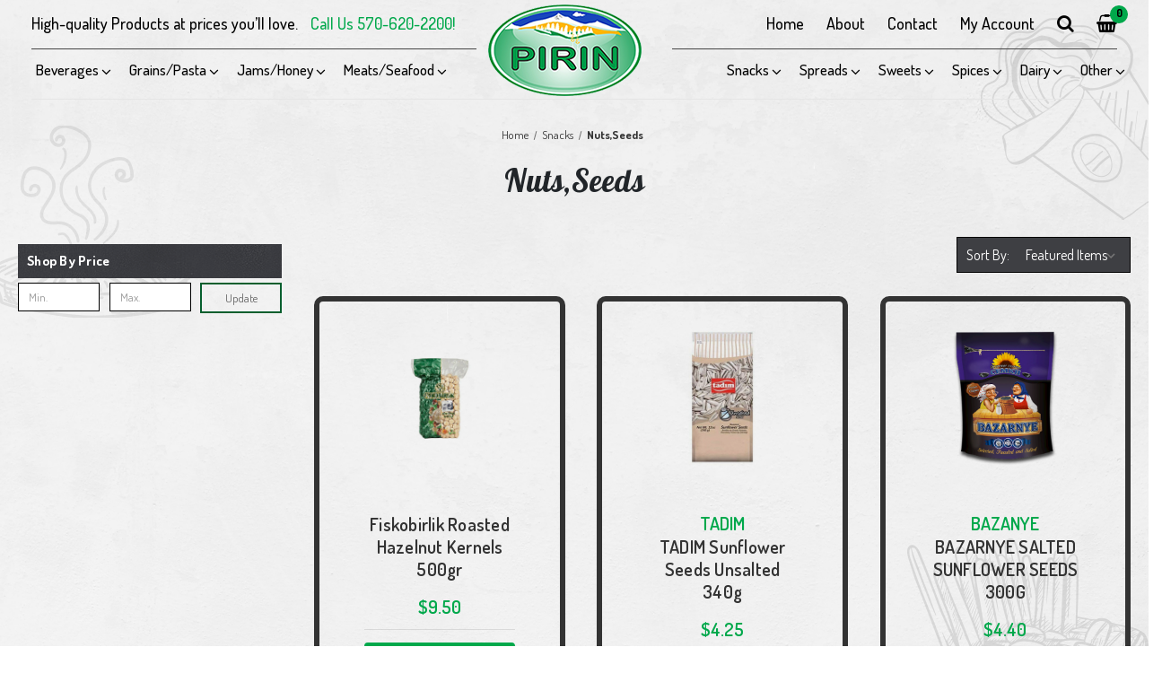

--- FILE ---
content_type: text/html; charset=UTF-8
request_url: https://pirinfoods.com/snacks/nuts-seeds/
body_size: 18473
content:



<!DOCTYPE html>
<html class="no-js" lang="en">
    <head>
        <title>Snacks - Nuts,Seeds - Page 1 - Pirinfoods</title>
        <link rel="dns-prefetch preconnect" href="https://cdn11.bigcommerce.com/s-a9hez161km" crossorigin><link rel="dns-prefetch preconnect" href="https://fonts.googleapis.com/" crossorigin><link rel="dns-prefetch preconnect" href="https://fonts.gstatic.com/" crossorigin>
        <meta name="keywords" content="High-quality Products at prices you’ll love."><link rel='canonical' href='https://pirinfoods.com/snacks/nuts-seeds/' /><meta name='platform' content='bigcommerce.stencil' />
        
                <link rel="next" href="https://pirinfoods.com/snacks/nuts-seeds/?page&#x3D;2">


        <link href="https://cdn11.bigcommerce.com/s-a9hez161km/product_images/logo-small.png?t&#x3D;1602626754" rel="shortcut icon">
        <meta name="viewport" content="width=device-width, initial-scale=1">

        <script>
            document.documentElement.className = document.documentElement.className.replace('no-js', 'js');
        </script>

        <script>
    function browserSupportsAllFeatures() {
        return window.Promise
            && window.fetch
            && window.URL
            && window.URLSearchParams
            && window.WeakMap
            // object-fit support
            && ('objectFit' in document.documentElement.style);
    }

    function loadScript(src) {
        var js = document.createElement('script');
        js.src = src;
        js.onerror = function () {
            console.error('Failed to load polyfill script ' + src);
        };
        document.head.appendChild(js);
    }

    if (!browserSupportsAllFeatures()) {
        loadScript('https://cdn11.bigcommerce.com/s-a9hez161km/stencil/b8c22d10-16f0-013d-a23e-6ad117d61492/e/5150e050-dbf5-0138-40d7-0242ac110011/dist/theme-bundle.polyfills.js');
    }
</script>
        <script>window.consentManagerTranslations = `{"locale":"en","locales":{"consent_manager.data_collection_warning":"en","consent_manager.accept_all_cookies":"en","consent_manager.gdpr_settings":"en","consent_manager.data_collection_preferences":"en","consent_manager.manage_data_collection_preferences":"en","consent_manager.use_data_by_cookies":"en","consent_manager.data_categories_table":"en","consent_manager.allow":"en","consent_manager.accept":"en","consent_manager.deny":"en","consent_manager.dismiss":"en","consent_manager.reject_all":"en","consent_manager.category":"en","consent_manager.purpose":"en","consent_manager.functional_category":"en","consent_manager.functional_purpose":"en","consent_manager.analytics_category":"en","consent_manager.analytics_purpose":"en","consent_manager.targeting_category":"en","consent_manager.advertising_category":"en","consent_manager.advertising_purpose":"en","consent_manager.essential_category":"en","consent_manager.esential_purpose":"en","consent_manager.yes":"en","consent_manager.no":"en","consent_manager.not_available":"en","consent_manager.cancel":"en","consent_manager.save":"en","consent_manager.back_to_preferences":"en","consent_manager.close_without_changes":"en","consent_manager.unsaved_changes":"en","consent_manager.by_using":"en","consent_manager.agree_on_data_collection":"en","consent_manager.change_preferences":"en","consent_manager.cancel_dialog_title":"en","consent_manager.privacy_policy":"en","consent_manager.allow_category_tracking":"en","consent_manager.disallow_category_tracking":"en"},"translations":{"consent_manager.data_collection_warning":"We use cookies (and other similar technologies) to collect data to improve your shopping experience.","consent_manager.accept_all_cookies":"Accept All Cookies","consent_manager.gdpr_settings":"Settings","consent_manager.data_collection_preferences":"Website Data Collection Preferences","consent_manager.manage_data_collection_preferences":"Manage Website Data Collection Preferences","consent_manager.use_data_by_cookies":" uses data collected by cookies and JavaScript libraries to improve your shopping experience.","consent_manager.data_categories_table":"The table below outlines how we use this data by category. To opt out of a category of data collection, select 'No' and save your preferences.","consent_manager.allow":"Allow","consent_manager.accept":"Accept","consent_manager.deny":"Deny","consent_manager.dismiss":"Dismiss","consent_manager.reject_all":"Reject all","consent_manager.category":"Category","consent_manager.purpose":"Purpose","consent_manager.functional_category":"Functional","consent_manager.functional_purpose":"Enables enhanced functionality, such as videos and live chat. If you do not allow these, then some or all of these functions may not work properly.","consent_manager.analytics_category":"Analytics","consent_manager.analytics_purpose":"Provide statistical information on site usage, e.g., web analytics so we can improve this website over time.","consent_manager.targeting_category":"Targeting","consent_manager.advertising_category":"Advertising","consent_manager.advertising_purpose":"Used to create profiles or personalize content to enhance your shopping experience.","consent_manager.essential_category":"Essential","consent_manager.esential_purpose":"Essential for the site and any requested services to work, but do not perform any additional or secondary function.","consent_manager.yes":"Yes","consent_manager.no":"No","consent_manager.not_available":"N/A","consent_manager.cancel":"Cancel","consent_manager.save":"Save","consent_manager.back_to_preferences":"Back to Preferences","consent_manager.close_without_changes":"You have unsaved changes to your data collection preferences. Are you sure you want to close without saving?","consent_manager.unsaved_changes":"You have unsaved changes","consent_manager.by_using":"By using our website, you're agreeing to our","consent_manager.agree_on_data_collection":"By using our website, you're agreeing to the collection of data as described in our ","consent_manager.change_preferences":"You can change your preferences at any time","consent_manager.cancel_dialog_title":"Are you sure you want to cancel?","consent_manager.privacy_policy":"Privacy Policy","consent_manager.allow_category_tracking":"Allow [CATEGORY_NAME] tracking","consent_manager.disallow_category_tracking":"Disallow [CATEGORY_NAME] tracking"}}`;</script>

        <script>
            window.lazySizesConfig = window.lazySizesConfig || {};
            window.lazySizesConfig.loadMode = 1;
        </script>
        <script async src="https://cdn11.bigcommerce.com/s-a9hez161km/stencil/b8c22d10-16f0-013d-a23e-6ad117d61492/e/5150e050-dbf5-0138-40d7-0242ac110011/dist/theme-bundle.head_async.js"></script>
        <link href="https://fonts.googleapis.com/css2?family=Dosis:wght@400;500;600;700&family=Lobster&display=swap" rel="stylesheet">
        <link href="https://fonts.googleapis.com/css?family=Montserrat:700,500,400%7CKarla:400&display=block" rel="stylesheet">
        
        <script async src="https://cdn11.bigcommerce.com/s-a9hez161km/stencil/b8c22d10-16f0-013d-a23e-6ad117d61492/e/5150e050-dbf5-0138-40d7-0242ac110011/dist/theme-bundle.font.js"></script>

        <link data-stencil-stylesheet href="https://cdn11.bigcommerce.com/s-a9hez161km/stencil/b8c22d10-16f0-013d-a23e-6ad117d61492/e/5150e050-dbf5-0138-40d7-0242ac110011/css/theme-cca245c0-16f3-013d-34ba-1ac7f6c3af76.css" rel="stylesheet">

        <!-- Start Tracking Code for analytics_facebook -->

<script>
!function(f,b,e,v,n,t,s){if(f.fbq)return;n=f.fbq=function(){n.callMethod?n.callMethod.apply(n,arguments):n.queue.push(arguments)};if(!f._fbq)f._fbq=n;n.push=n;n.loaded=!0;n.version='2.0';n.queue=[];t=b.createElement(e);t.async=!0;t.src=v;s=b.getElementsByTagName(e)[0];s.parentNode.insertBefore(t,s)}(window,document,'script','https://connect.facebook.net/en_US/fbevents.js');

fbq('set', 'autoConfig', 'false', '365956990464370');
fbq('dataProcessingOptions', ['LDU'], 0, 0);
fbq('init', '365956990464370', {"external_id":"f8573c49-9919-4305-b153-9b6ca0a54035"});
fbq('set', 'agent', 'bigcommerce', '365956990464370');

function trackEvents() {
    var pathName = window.location.pathname;

    fbq('track', 'PageView', {}, "");

    // Search events start -- only fire if the shopper lands on the /search.php page
    if (pathName.indexOf('/search.php') === 0 && getUrlParameter('search_query')) {
        fbq('track', 'Search', {
            content_type: 'product_group',
            content_ids: [],
            search_string: getUrlParameter('search_query')
        });
    }
    // Search events end

    // Wishlist events start -- only fire if the shopper attempts to add an item to their wishlist
    if (pathName.indexOf('/wishlist.php') === 0 && getUrlParameter('added_product_id')) {
        fbq('track', 'AddToWishlist', {
            content_type: 'product_group',
            content_ids: []
        });
    }
    // Wishlist events end

    // Lead events start -- only fire if the shopper subscribes to newsletter
    if (pathName.indexOf('/subscribe.php') === 0 && getUrlParameter('result') === 'success') {
        fbq('track', 'Lead', {});
    }
    // Lead events end

    // Registration events start -- only fire if the shopper registers an account
    if (pathName.indexOf('/login.php') === 0 && getUrlParameter('action') === 'account_created') {
        fbq('track', 'CompleteRegistration', {}, "");
    }
    // Registration events end

    

    function getUrlParameter(name) {
        var cleanName = name.replace(/[\[]/, '\[').replace(/[\]]/, '\]');
        var regex = new RegExp('[\?&]' + cleanName + '=([^&#]*)');
        var results = regex.exec(window.location.search);
        return results === null ? '' : decodeURIComponent(results[1].replace(/\+/g, ' '));
    }
}

if (window.addEventListener) {
    window.addEventListener("load", trackEvents, false)
}
</script>
<noscript><img height="1" width="1" style="display:none" alt="null" src="https://www.facebook.com/tr?id=365956990464370&ev=PageView&noscript=1&a=plbigcommerce1.2&eid="/></noscript>

<!-- End Tracking Code for analytics_facebook -->

<!-- Start Tracking Code for analytics_googleanalytics4 -->

<script data-cfasync="false" src="https://cdn11.bigcommerce.com/shared/js/google_analytics4_bodl_subscribers-358423becf5d870b8b603a81de597c10f6bc7699.js" integrity="sha256-gtOfJ3Avc1pEE/hx6SKj/96cca7JvfqllWA9FTQJyfI=" crossorigin="anonymous"></script>
<script data-cfasync="false">
  (function () {
    window.dataLayer = window.dataLayer || [];

    function gtag(){
        dataLayer.push(arguments);
    }

    function initGA4(event) {
         function setupGtag() {
            function configureGtag() {
                gtag('js', new Date());
                gtag('set', 'developer_id.dMjk3Nj', true);
                gtag('config', 'G-F5SW61SVMC');
            }

            var script = document.createElement('script');

            script.src = 'https://www.googletagmanager.com/gtag/js?id=G-F5SW61SVMC';
            script.async = true;
            script.onload = configureGtag;

            document.head.appendChild(script);
        }

        setupGtag();

        if (typeof subscribeOnBodlEvents === 'function') {
            subscribeOnBodlEvents('G-F5SW61SVMC', false);
        }

        window.removeEventListener(event.type, initGA4);
    }

    

    var eventName = document.readyState === 'complete' ? 'consentScriptsLoaded' : 'DOMContentLoaded';
    window.addEventListener(eventName, initGA4, false);
  })()
</script>

<!-- End Tracking Code for analytics_googleanalytics4 -->


<script type="text/javascript" src="https://checkout-sdk.bigcommerce.com/v1/loader.js" defer></script>
<script type="text/javascript">
fbq('track', 'ViewCategory', {"content_ids":["2310","2158","2104","2043","1859","1795","1794","1793","1759","1740","1739","1706"],"content_type":"product_group","content_category":"Nuts,Seeds"});
</script>
<script type="text/javascript">
var BCData = {};
</script>

    <script type="text/javascript">
    (function(){
         const lastScript = [...document.head.getElementsByTagName("script")].at(-1);
         const newScript = document.createElement("script");
         newScript.src=`https://cdn.hengam.io/bc-notify-me/sdk.js?t=${new Date().valueOf()}`
         newScript.type = "module";
         newScript.async = true;
         newScript.defer = true;
         lastScript.after(newScript);
     })();
    </script>
    
 <script data-cfasync="false" src="https://microapps.bigcommerce.com/bodl-events/1.9.4/index.js" integrity="sha256-Y0tDj1qsyiKBRibKllwV0ZJ1aFlGYaHHGl/oUFoXJ7Y=" nonce="" crossorigin="anonymous"></script>
 <script data-cfasync="false" nonce="">

 (function() {
    function decodeBase64(base64) {
       const text = atob(base64);
       const length = text.length;
       const bytes = new Uint8Array(length);
       for (let i = 0; i < length; i++) {
          bytes[i] = text.charCodeAt(i);
       }
       const decoder = new TextDecoder();
       return decoder.decode(bytes);
    }
    window.bodl = JSON.parse(decodeBase64("[base64]"));
 })()

 </script>

<script nonce="">
(function () {
    var xmlHttp = new XMLHttpRequest();

    xmlHttp.open('POST', 'https://bes.gcp.data.bigcommerce.com/nobot');
    xmlHttp.setRequestHeader('Content-Type', 'application/json');
    xmlHttp.send('{"store_id":"1001323540","timezone_offset":"-5.0","timestamp":"2026-01-20T12:01:44.33754400Z","visit_id":"aca8407d-76af-46d1-99dc-209eb9d38609","channel_id":1}');
})();
</script>

    </head>
    <body class="site   page-template-category page-not-default ">	
        <svg data-src="https://cdn11.bigcommerce.com/s-a9hez161km/stencil/b8c22d10-16f0-013d-a23e-6ad117d61492/e/5150e050-dbf5-0138-40d7-0242ac110011/img/icon-sprite.svg" class="icons-svg-sprite"></svg>
        <header>
	<img src="https://cdn11.bigcommerce.com/s-a9hez161km/stencil/b8c22d10-16f0-013d-a23e-6ad117d61492/e/5150e050-dbf5-0138-40d7-0242ac110011/img/vector/01.png" class="img-fluid vector1"/>
	<img src="https://cdn11.bigcommerce.com/s-a9hez161km/stencil/b8c22d10-16f0-013d-a23e-6ad117d61492/e/5150e050-dbf5-0138-40d7-0242ac110011/img/vector/02.png" class="img-fluid vector2" />
	<img src="https://cdn11.bigcommerce.com/s-a9hez161km/stencil/b8c22d10-16f0-013d-a23e-6ad117d61492/e/5150e050-dbf5-0138-40d7-0242ac110011/img/vector/03.png" class="img-fluid vector3" />
	<img src="https://cdn11.bigcommerce.com/s-a9hez161km/stencil/b8c22d10-16f0-013d-a23e-6ad117d61492/e/5150e050-dbf5-0138-40d7-0242ac110011/img/vector/04.png" class="img-fluid vector4" />
	<img src="https://cdn11.bigcommerce.com/s-a9hez161km/stencil/b8c22d10-16f0-013d-a23e-6ad117d61492/e/5150e050-dbf5-0138-40d7-0242ac110011/img/vector/05.png" class="img-fluid vector5"/>
	<img src="https://cdn11.bigcommerce.com/s-a9hez161km/stencil/b8c22d10-16f0-013d-a23e-6ad117d61492/e/5150e050-dbf5-0138-40d7-0242ac110011/img/vector/06.png" class="img-fluid vector6" />
	<img src="https://cdn11.bigcommerce.com/s-a9hez161km/stencil/b8c22d10-16f0-013d-a23e-6ad117d61492/e/5150e050-dbf5-0138-40d7-0242ac110011/img/vector/07.png" class="img-fluid vector7"/>
	<img src="https://cdn11.bigcommerce.com/s-a9hez161km/stencil/b8c22d10-16f0-013d-a23e-6ad117d61492/e/5150e050-dbf5-0138-40d7-0242ac110011/img/vector/08.png" class="img-fluid vector8"/>
	<img src="https://cdn11.bigcommerce.com/s-a9hez161km/stencil/b8c22d10-16f0-013d-a23e-6ad117d61492/e/5150e050-dbf5-0138-40d7-0242ac110011/img/vector/09.png" class="img-fluid vector9" />
	<img src="https://cdn11.bigcommerce.com/s-a9hez161km/stencil/b8c22d10-16f0-013d-a23e-6ad117d61492/e/5150e050-dbf5-0138-40d7-0242ac110011/img/vector/10.png" class="img-fluid vector10" />
	<div class="row">
		<div class="our-custom-container">
			<div class="top-row">
				<div class="each-top-row-width">
					<p>High-quality Products at prices you’ll love. <a href="tel:15706202200" class="call-us">Call Us 570-620-2200!</a> </p>
				</div>
				<div class="each-top-row-width">
					<ul>
						<li><a href="/">Home</a></li>
						<li><a href="/about-us">About</a></li>
						<li><a href="/contact-us">Contact</a></li>
						<li><a href="/account.php">My Account</a></li>
						<li class="navUser-item searchbtn">
            <a class="navUser-action--quickSearch" href="#" data-search="quickSearch" aria-controls="quickSearch" aria-expanded="false"><i class="fa fa-search"></i></a>
        </li>
		<li class="navUser-item navUser-item--cart">    
			 <a class="navUser-item--cart__hidden-s" data-cart-preview="" data-dropdown="cart-preview-dropdown" data-options="align:right" href="/cart.php" aria-label="Cart with 0 items">
                 <i class="fa fa-shopping-basket"></i><span class="cart-quantity">0</span>				
            </a>
            <div class="dropdown-menu" id="cart-preview-dropdown" data-dropdown-content="" aria-hidden="true"></div>
        </li></ul>
				</div>	
			</div>
			 <div class="dropdown dropdown--quickSearch" id="quickSearch" aria-hidden="true" tabindex="-1" data-prevent-quick-search-close>
        <div class="container">
    <form class="form" onsubmit="return false" data-url="/search.php" data-quick-search-form>
        <fieldset class="form-fieldset">
            <div class="form-field">
                <label class="is-srOnly" for="">Search</label>
                <input class="form-input"
                       data-search-quick
                       name=""
                       id=""
                       data-error-message="Search field cannot be empty."
                       placeholder="Search the store"
                       autocomplete="off"
                >
            </div>
        </fieldset>
    </form>
    <section class="quickSearchResults" data-bind="html: results"></section>
    <p role="status"
       aria-live="polite"
       class="aria-description--hidden"
       data-search-aria-message-predefined-text="product results for"
    ></p>
</div>
    </div>
			<div class="header">
				<div class="navigation">
				<nav class="navPages">
    <div class="navPages-quickSearch">
        <div class="container">
    <form class="form" onsubmit="return false" data-url="/search.php" data-quick-search-form>
        <fieldset class="form-fieldset">
            <div class="form-field">
                <label class="is-srOnly" for="">Search</label>
                <input class="form-input"
                       data-search-quick
                       name=""
                       id=""
                       data-error-message="Search field cannot be empty."
                       placeholder="Search the store"
                       autocomplete="off"
                >
            </div>
        </fieldset>
    </form>
    <section class="quickSearchResults" data-bind="html: results"></section>
    <p role="status"
       aria-live="polite"
       class="aria-description--hidden"
       data-search-aria-message-predefined-text="product results for"
    ></p>
</div>
    </div>
    <ul class="menu">
            <li class="dropdowncontrol">
                <a class="dropdowncontrol-toggle" href="https://pirinfoods.com/beverages/">
    Beverages
</a>
<div class="navPage-subMenu" id="navPages-39" aria-hidden="true" tabindex="-1">
    <ul class="navPage-subMenu-list">
        <li class="navPage-subMenu-item">
            <a class="navPage-subMenu-action" href="https://pirinfoods.com/beverages/">All Beverages</a>
        </li>
            <li class="navPage-subMenu-item">
                    <a class="navPage-subMenu-action navPages-action" href="https://pirinfoods.com/bevarages/coffee/">Coffee</a>
            </li>
            <li class="navPage-subMenu-item">
                    <a class="navPage-subMenu-action navPages-action" href="https://pirinfoods.com/bevarages/compotes/">Compotes</a>
            </li>
            <li class="navPage-subMenu-item">
                    <a class="navPage-subMenu-action navPages-action" href="https://pirinfoods.com/bevarages/juices/">Juices</a>
            </li>
            <li class="navPage-subMenu-item">
                    <a class="navPage-subMenu-action navPages-action" href="https://pirinfoods.com/bevarages/kvas/">Kvas</a>
            </li>
            <li class="navPage-subMenu-item">
                    <a class="navPage-subMenu-action navPages-action" href="https://pirinfoods.com/bevarages/soft-drinks/">Soft drinks</a>
            </li>
            <li class="navPage-subMenu-item">
                    <a class="navPage-subMenu-action navPages-action" href="https://pirinfoods.com/bevarages/syrups/">Syrups</a>
            </li>
            <li class="navPage-subMenu-item">
                    <a class="navPage-subMenu-action navPages-action" href="https://pirinfoods.com/bevarages/tea/">Tea</a>
            </li>
            <li class="navPage-subMenu-item">
                    <a class="navPage-subMenu-action navPages-action" href="https://pirinfoods.com/bevarages/water/">Water</a>
            </li>
    </ul>
</div>
            </li>
            <li class="dropdowncontrol">
                <a class="dropdowncontrol-toggle" href="https://pirinfoods.com/grains-pasta/">
    Grains/Pasta
</a>
<div class="navPage-subMenu" id="navPages-27" aria-hidden="true" tabindex="-1">
    <ul class="navPage-subMenu-list">
        <li class="navPage-subMenu-item">
            <a class="navPage-subMenu-action" href="https://pirinfoods.com/grains-pasta/">All Grains/Pasta</a>
        </li>
            <li class="navPage-subMenu-item">
                    <a class="navPage-subMenu-action navPages-action" href="https://pirinfoods.com/grains-pasta/baby-food/">Baby Food</a>
            </li>
            <li class="navPage-subMenu-item">
                    <a class="navPage-subMenu-action navPages-action" href="https://pirinfoods.com/grains-pasta/beans/">Beans</a>
            </li>
            <li class="navPage-subMenu-item">
                    <a class="navPage-subMenu-action navPages-action" href="https://pirinfoods.com/grains-pasta/bread/">Bread</a>
            </li>
            <li class="navPage-subMenu-item">
                    <a class="navPage-subMenu-action navPages-action" href="https://pirinfoods.com/grains-pasta/bulgur/">Bulgur</a>
            </li>
            <li class="navPage-subMenu-item">
                    <a class="navPage-subMenu-action navPages-action" href="https://pirinfoods.com/grains-pasta/burek-fillo-pastry/">Burek, Fillo, Pastry</a>
            </li>
            <li class="navPage-subMenu-item">
                    <a class="navPage-subMenu-action navPages-action" href="https://pirinfoods.com/cereal/">Cereal</a>
            </li>
            <li class="navPage-subMenu-item">
                    <a class="navPage-subMenu-action navPages-action" href="https://pirinfoods.com/grains-pasta/flour-baking-ingredients/">Flour &amp; Baking Ingredients</a>
            </li>
            <li class="navPage-subMenu-item">
                    <a class="navPage-subMenu-action navPages-action" href="https://pirinfoods.com/grains-pasta/lentils/">Lentils</a>
            </li>
            <li class="navPage-subMenu-item">
                    <a class="navPage-subMenu-action navPages-action" href="https://pirinfoods.com/grains-pasta/pasta/">Pasta</a>
            </li>
            <li class="navPage-subMenu-item">
                    <a class="navPage-subMenu-action navPages-action" href="https://pirinfoods.com/grains-pasta/puddings/">Puddings</a>
            </li>
            <li class="navPage-subMenu-item">
                    <a class="navPage-subMenu-action navPages-action" href="https://pirinfoods.com/grains-pasta/rice/">Rice</a>
            </li>
            <li class="navPage-subMenu-item">
                    <a class="navPage-subMenu-action navPages-action" href="https://pirinfoods.com/grains-pasta/soups/">Soups</a>
            </li>
    </ul>
</div>
            </li>
            <li class="dropdowncontrol">
                <a class="dropdowncontrol-toggle" href="https://pirinfoods.com/jams-honey/">
    Jams/Honey
</a>
<div class="navPage-subMenu" id="navPages-56" aria-hidden="true" tabindex="-1">
    <ul class="navPage-subMenu-list">
        <li class="navPage-subMenu-item">
            <a class="navPage-subMenu-action" href="https://pirinfoods.com/jams-honey/">All Jams/Honey</a>
        </li>
            <li class="navPage-subMenu-item">
                    <a class="navPage-subMenu-action navPages-action" href="https://pirinfoods.com/jams-honey/halva/">Halva</a>
            </li>
            <li class="navPage-subMenu-item">
                    <a class="navPage-subMenu-action navPages-action" href="https://pirinfoods.com/jams-honey/honey/">Honey</a>
            </li>
            <li class="navPage-subMenu-item">
                    <a class="navPage-subMenu-action navPages-action" href="https://pirinfoods.com/jams-honey/jams/">Jams</a>
            </li>
            <li class="navPage-subMenu-item">
                    <a class="navPage-subMenu-action navPages-action" href="https://pirinfoods.com/lokum/">Lokum</a>
            </li>
            <li class="navPage-subMenu-item">
                    <a class="navPage-subMenu-action navPages-action" href="https://pirinfoods.com/jams-honey/sugar/">Sugar</a>
            </li>
            <li class="navPage-subMenu-item">
                    <a class="navPage-subMenu-action navPages-action" href="https://pirinfoods.com/jams-honey/turkish-delight/">Turkish Delight</a>
            </li>
    </ul>
</div>
            </li>
            <li class="dropdowncontrol">
                <a class="dropdowncontrol-toggle" href="https://pirinfoods.com/meats-seafood/">
    Meats/Seafood
</a>
<div class="navPage-subMenu" id="navPages-30" aria-hidden="true" tabindex="-1">
    <ul class="navPage-subMenu-list">
        <li class="navPage-subMenu-item">
            <a class="navPage-subMenu-action" href="https://pirinfoods.com/meats-seafood/">All Meats/Seafood</a>
        </li>
            <li class="navPage-subMenu-item">
                    <a class="navPage-subMenu-action navPages-action" href="https://pirinfoods.com/meats-seafood/canned-meat-pate/">Canned Meat &amp; Pate</a>
            </li>
            <li class="navPage-subMenu-item">
                    <a class="navPage-subMenu-action navPages-action" href="https://pirinfoods.com/meats-seafood/canned-seafood/">Canned seafood</a>
            </li>
            <li class="navPage-subMenu-item">
                    <a class="navPage-subMenu-action navPages-action" href="https://pirinfoods.com/meats-seafood/dry-cured/">Dry Cured</a>
            </li>
            <li class="navPage-subMenu-item">
                    <a class="navPage-subMenu-action navPages-action" href="https://pirinfoods.com/meats-seafood/fresh-salami/">Fresh Salami</a>
            </li>
            <li class="navPage-subMenu-item">
                    <a class="navPage-subMenu-action navPages-action" href="https://pirinfoods.com/meats-seafood/frozen-meats/">Frozen Meats</a>
            </li>
    </ul>
</div>
            </li>
				<li class="logo"><a href="/"><img src="https://cdn11.bigcommerce.com/s-a9hez161km/stencil/b8c22d10-16f0-013d-a23e-6ad117d61492/e/5150e050-dbf5-0138-40d7-0242ac110011/img/logo.png" class="img-fluid" alt=""></a></li>
            <li class="dropdowncontrol">
                <a class="dropdowncontrol-toggle" href="https://pirinfoods.com/snacks/">
    Snacks
</a>
<div class="navPage-subMenu" id="navPages-31" aria-hidden="true" tabindex="-1">
    <ul class="navPage-subMenu-list">
        <li class="navPage-subMenu-item">
            <a class="navPage-subMenu-action" href="https://pirinfoods.com/snacks/">All Snacks</a>
        </li>
            <li class="navPage-subMenu-item">
                    <a class="navPage-subMenu-action navPages-action" href="https://pirinfoods.com/snacks/bagel-chips/">Bagel Chips</a>
            </li>
            <li class="navPage-subMenu-item">
                    <a class="navPage-subMenu-action navPages-action" href="https://pirinfoods.com/snacks/crackers/">Crackers</a>
            </li>
            <li class="navPage-subMenu-item">
                    <a class="navPage-subMenu-action navPages-action" href="https://pirinfoods.com/snacks/dried-fruits/">Dried Fruits</a>
            </li>
            <li class="navPage-subMenu-item">
                    <a class="navPage-subMenu-action navPages-action activePage" href="https://pirinfoods.com/snacks/nuts-seeds/">Nuts,Seeds</a>
            </li>
            <li class="navPage-subMenu-item">
                    <a class="navPage-subMenu-action navPages-action" href="https://pirinfoods.com/snacks/pretzels/">Pretzels</a>
            </li>
    </ul>
</div>
            </li>
            <li class="dropdowncontrol">
                <a class="dropdowncontrol-toggle" href="https://pirinfoods.com/spreads/">
    Spreads
</a>
<div class="navPage-subMenu" id="navPages-26" aria-hidden="true" tabindex="-1">
    <ul class="navPage-subMenu-list">
        <li class="navPage-subMenu-item">
            <a class="navPage-subMenu-action" href="https://pirinfoods.com/spreads/">All Spreads</a>
        </li>
            <li class="navPage-subMenu-item">
                    <a class="navPage-subMenu-action navPages-action" href="https://pirinfoods.com/spreads/canned-vegetables/">Canned Vegetables</a>
            </li>
            <li class="navPage-subMenu-item">
                    <a class="navPage-subMenu-action navPages-action" href="https://pirinfoods.com/spreads/lutenitza-and-ajvar/">Lutenitza and Ajvar</a>
            </li>
            <li class="navPage-subMenu-item">
                    <a class="navPage-subMenu-action navPages-action" href="https://pirinfoods.com/spreads/mushrooms/">Mushrooms</a>
            </li>
            <li class="navPage-subMenu-item">
                    <a class="navPage-subMenu-action navPages-action" href="https://pirinfoods.com/spreads/olives/">Olives</a>
            </li>
            <li class="navPage-subMenu-item">
                    <a class="navPage-subMenu-action navPages-action" href="https://pirinfoods.com/spreads/salads-pickles/">Salads,Pickles</a>
            </li>
            <li class="navPage-subMenu-item">
                    <a class="navPage-subMenu-action navPages-action" href="https://pirinfoods.com/spreads/sauces/">Sauces</a>
            </li>
            <li class="navPage-subMenu-item">
                    <a class="navPage-subMenu-action navPages-action" href="https://pirinfoods.com/spreads/ved-spreads-apetisers/">Ved.Spreads,Apetisers</a>
            </li>
    </ul>
</div>
            </li>
            <li class="dropdowncontrol">
                <a class="dropdowncontrol-toggle" href="https://pirinfoods.com/sweets/">
    Sweets
</a>
<div class="navPage-subMenu" id="navPages-24" aria-hidden="true" tabindex="-1">
    <ul class="navPage-subMenu-list">
        <li class="navPage-subMenu-item">
            <a class="navPage-subMenu-action" href="https://pirinfoods.com/sweets/">All Sweets</a>
        </li>
            <li class="navPage-subMenu-item">
                    <a class="navPage-subMenu-action navPages-action" href="https://pirinfoods.com/sweets/baklava/">Baklava</a>
            </li>
            <li class="navPage-subMenu-item">
                    <a class="navPage-subMenu-action navPages-action" href="https://pirinfoods.com/sweets/candy/">Candy</a>
            </li>
            <li class="navPage-subMenu-item">
                    <a class="navPage-subMenu-action navPages-action" href="https://pirinfoods.com/sweets/chocolate-choc-bars/">Chocolate,Choc. Bars</a>
            </li>
            <li class="navPage-subMenu-item">
                    <a class="navPage-subMenu-action navPages-action" href="https://pirinfoods.com/sweets/cookies-bisquits/">Cookies, Bisquits</a>
            </li>
            <li class="navPage-subMenu-item">
                    <a class="navPage-subMenu-action navPages-action" href="https://pirinfoods.com/sweets/croissants/">Croissants</a>
            </li>
            <li class="navPage-subMenu-item">
                    <a class="navPage-subMenu-action navPages-action" href="https://pirinfoods.com/sweets/frozen-cakes/">Frozen Cakes</a>
            </li>
            <li class="navPage-subMenu-item">
                    <a class="navPage-subMenu-action navPages-action" href="https://pirinfoods.com/sweets/marshmallow/">Marshmallow</a>
            </li>
            <li class="navPage-subMenu-item">
                    <a class="navPage-subMenu-action navPages-action" href="https://pirinfoods.com/sweets/sugar-free/">SUGAR FREE</a>
            </li>
            <li class="navPage-subMenu-item">
                    <a class="navPage-subMenu-action navPages-action" href="https://pirinfoods.com/sweets/wafers/">Wafers</a>
            </li>
    </ul>
</div>
            </li>
            <li class="dropdowncontrol">
                <a class="dropdowncontrol-toggle" href="https://pirinfoods.com/spices/">
    Spices
</a>
<div class="navPage-subMenu" id="navPages-32" aria-hidden="true" tabindex="-1">
    <ul class="navPage-subMenu-list">
        <li class="navPage-subMenu-item">
            <a class="navPage-subMenu-action" href="https://pirinfoods.com/spices/">All Spices</a>
        </li>
            <li class="navPage-subMenu-item">
                    <a class="navPage-subMenu-action navPages-action" href="https://pirinfoods.com/spices/bulgarian/">Bulgarian</a>
            </li>
            <li class="navPage-subMenu-item">
                    <a class="navPage-subMenu-action navPages-action" href="https://pirinfoods.com/spices/oil-vinegar/">Oil,Vinegar</a>
            </li>
            <li class="navPage-subMenu-item">
                    <a class="navPage-subMenu-action navPages-action" href="https://pirinfoods.com/spices/other/">Other</a>
            </li>
            <li class="navPage-subMenu-item">
                    <a class="navPage-subMenu-action navPages-action" href="https://pirinfoods.com/spices/romanian/">Romanian</a>
            </li>
            <li class="navPage-subMenu-item">
                    <a class="navPage-subMenu-action navPages-action" href="https://pirinfoods.com/russian/">Russian</a>
            </li>
            <li class="navPage-subMenu-item">
                    <a class="navPage-subMenu-action navPages-action" href="https://pirinfoods.com/spices/seasoning/">Seasoning</a>
            </li>
            <li class="navPage-subMenu-item">
                    <a class="navPage-subMenu-action navPages-action" href="https://pirinfoods.com/spices/turkey/">Turkey</a>
            </li>
    </ul>
</div>
            </li>
            <li class="dropdowncontrol">
                <a class="dropdowncontrol-toggle" href="https://pirinfoods.com/cheese/">
    Dairy
</a>
<div class="navPage-subMenu" id="navPages-25" aria-hidden="true" tabindex="-1">
    <ul class="navPage-subMenu-list">
        <li class="navPage-subMenu-item">
            <a class="navPage-subMenu-action" href="https://pirinfoods.com/cheese/">All Dairy</a>
        </li>
            <li class="navPage-subMenu-item">
                    <a class="navPage-subMenu-action navPages-action" href="https://pirinfoods.com/cheese/cow/">Cow Cheese</a>
            </li>
            <li class="navPage-subMenu-item">
                    <a class="navPage-subMenu-action navPages-action" href="https://pirinfoods.com/cheese/farmer-cheese-kefir-butter/">Farmer Cheese,Kefir,Butter</a>
            </li>
            <li class="navPage-subMenu-item">
                    <a class="navPage-subMenu-action navPages-action" href="https://pirinfoods.com/cheese/goat/">Goat Cheese</a>
            </li>
            <li class="navPage-subMenu-item">
                    <a class="navPage-subMenu-action navPages-action" href="https://pirinfoods.com/cheese/kashkaval-sheese/">Kashkaval sheese</a>
            </li>
            <li class="navPage-subMenu-item">
                    <a class="navPage-subMenu-action navPages-action" href="https://pirinfoods.com/cheese/other/">Other</a>
            </li>
            <li class="navPage-subMenu-item">
                    <a class="navPage-subMenu-action navPages-action" href="https://pirinfoods.com/cheese/sheep/">Sheep Cheese</a>
            </li>
    </ul>
</div>
            </li>
            <li class="dropdowncontrol">
                <a class="dropdowncontrol-toggle" href="https://pirinfoods.com/other-products/">
    Other
</a>
<div class="navPage-subMenu" id="navPages-28" aria-hidden="true" tabindex="-1">
    <ul class="navPage-subMenu-list">
        <li class="navPage-subMenu-item">
            <a class="navPage-subMenu-action" href="https://pirinfoods.com/other-products/">All Other</a>
        </li>
            <li class="navPage-subMenu-item">
                    <a class="navPage-subMenu-action navPages-action" href="https://pirinfoods.com/other-products/bath-beauty/">Bath &amp; Beauty</a>
            </li>
            <li class="navPage-subMenu-item">
                    <a class="navPage-subMenu-action navPages-action" href="https://pirinfoods.com/other-products/burek-fillo-pastry/">Burek,Fillo,Pastry</a>
            </li>
            <li class="navPage-subMenu-item">
                    <a
                        class="navPage-subMenu-action has-subMenu"
                        href="https://pirinfoods.com/other-products/by-country/"
>
                        By Country<span class="collapsible-icon-wrapper"
                                    data-collapsible="navPages-37"
                                    data-collapsible-disabled-breakpoint="medium"
                                    data-collapsible-disabled-state="open"
                                    data-collapsible-enabled-state="closed">
                                        <i class="icon navPages-action-moreIcon" aria-hidden="true"><svg><use xlink:href="#icon-chevron-down" /></svg></i>
                                </span>
                    </a>
                    <ul class="navPage-childList" id="navPages-37">
                        <li class="navPage-childList-item">
                            <a class="navPage-childList-action navPages-action" href="https://pirinfoods.com/other-products/by-coutry/romanian/">Romanian</a>
                        </li>
                        <li class="navPage-childList-item">
                            <a class="navPage-childList-action navPages-action" href="https://pirinfoods.com/other-products/by-coutry/rossian/">Rossian</a>
                        </li>
                    </ul>
            </li>
            <li class="navPage-subMenu-item">
                    <a class="navPage-subMenu-action navPages-action" href="https://pirinfoods.com/other/easter/">Easter</a>
            </li>
            <li class="navPage-subMenu-item">
                    <a class="navPage-subMenu-action navPages-action" href="https://pirinfoods.com/other/holiday/">Holiday</a>
            </li>
            <li class="navPage-subMenu-item">
                    <a class="navPage-subMenu-action navPages-action" href="https://pirinfoods.com/other-products/kitchenware/">Kitchenware</a>
            </li>
    </ul>
</div>
            </li>
		
			
    </ul>
</nav>
					<ul class="centercart-sec">
						<a href="/" class="mobillogo"><img src="https://cdn11.bigcommerce.com/s-a9hez161km/stencil/b8c22d10-16f0-013d-a23e-6ad117d61492/e/5150e050-dbf5-0138-40d7-0242ac110011/img/logo.png" class="img-fluid" alt=""></a>
						<div>
							<li class="mobilsearch"><a href="Javascript:"><i class="fa fa-search"></i></a></li>
							<li><a href="/cart.php"><i class="fa fa-shopping-basket"></i></a></li>
						</div>
					</ul>
					<ul class="menuToggle">
						<li>
						  <span class="menu-item"></span>
						  <span class="menu-item"></span>
						  <span class="menu-item"></span>
						</li>
					</ul>
				</div>
			</div>	
		</div>
	</div>
</header>
<div data-content-region="header_bottom"></div>
        <div class="body" id="main-content" data-currency-code="USD">
     
    <div class="container">
        
<nav aria-label="Breadcrumb">
    <ol class="breadcrumbs">
                <li class="breadcrumb ">
                    <a class="breadcrumb-label"
                       href="https://pirinfoods.com/"
                       
                    >
                        <span>Home</span>
                    </a>
                </li>
                <li class="breadcrumb ">
                    <a class="breadcrumb-label"
                       href="https://pirinfoods.com/snacks/"
                       
                    >
                        <span>Snacks</span>
                    </a>
                </li>
                <li class="breadcrumb is-active">
                    <a class="breadcrumb-label"
                       href="https://pirinfoods.com/snacks/nuts-seeds/"
                       aria-current="page"
                    >
                        <span>Nuts,Seeds</span>
                    </a>
                </li>
    </ol>
</nav>

<script type="application/ld+json">
{
    "@context": "https://schema.org",
    "@type": "BreadcrumbList",
    "itemListElement":
    [
        {
            "@type": "ListItem",
            "position": 1,
            "item": {
                "@id": "https://pirinfoods.com/",
                "name": "Home"
            }
        },
        {
            "@type": "ListItem",
            "position": 2,
            "item": {
                "@id": "https://pirinfoods.com/snacks/",
                "name": "Snacks"
            }
        },
        {
            "@type": "ListItem",
            "position": 3,
            "item": {
                "@id": "https://pirinfoods.com/snacks/nuts-seeds/",
                "name": "Nuts,Seeds"
            }
        }
    ]
}
</script>
    <h1 class="page-heading">Nuts,Seeds</h1>
    <div data-content-region="category_below_header"></div>

<div class="page">
             <aside class="page-sidebar" id="faceted-search-container">
                <nav>

            <div class="sidebarBlock">
        <h2 class="sidebarBlock-heading heading-price" data-shop-by-price>Shop By Price</h2>

        <form id="facet-range-form" class="form" method="get" data-faceted-search-range novalidate>
    <input type="hidden" name="search_query" value="">
    <fieldset class="form-fieldset">
        <div class="form-minMaxRow">
            <div class="form-field">
                <input
                    name="price_min"
                    placeholder="Min."
                    min="0"
                    class="form-input form-input--small"
                    required
                    type="number"
                    value=""
                    aria-label="Min."
                    aria-describedby="min_price_description"
                />
                <span id="min_price_description" class="aria-description--hidden">Enter the minimum price to filter products by</span>
            </div>

            <div class="form-field">
                <input
                    name="price_max"
                    placeholder="Max."
                    min="0"
                    class="form-input form-input--small"
                    required
                    type="number"
                    value=""
                    aria-label="Max."
                    aria-describedby="max_price_description"
                />
                <span id="max_price_description" class="aria-description--hidden">Enter the maximum price to filter products by</span>
            </div>

            <div class="form-field">
                <button class="button button--small" type="submit">
                    Update
                </button>
            </div>
        </div>

        <div class="form-inlineMessage" aria-live="polite" role="alert"></div>
    </fieldset>
</form>

        <div class="reset-filters">
            <a href="https://pirinfoods.com/snacks/nuts-seeds/" class="navList-action reset-btn">Reset</a>
            <span class="reset-message aria-description--hidden">The filter has been reset</span>
        </div>
    </div>
</nav>
            </aside>
    
    <main class="page-content" id="product-listing-container">
        

    <form class="actionBar" method="get" data-sort-by>
    <fieldset class="form-fieldset actionBar-section">
    <div class="form-field">
        <label class="form-label" for="sort">Sort By:</label>
        <select class="form-select form-select--small " name="sort" id="sort" role="listbox">
            <option value="featured" selected>Featured Items</option>
            <option value="newest" >Newest Items</option>
            <option value="bestselling" >Best Selling</option>
            <option value="alphaasc" >A to Z</option>
            <option value="alphadesc" >Z to A</option>
            <option value="avgcustomerreview" >By Review</option>
            <option value="priceasc" >Price: Ascending</option>
            <option value="pricedesc" >Price: Descending</option>
        </select>
    </div>
</fieldset>
</form>

    <div data-list-name="Category: Nuts,Seeds" role="region" aria-label="Filtered products">
            <ul class="productGrid">
    <li class="product">
            <article class="card " >
    <figure class="card-figure">
		
        <a href="https://pirinfoods.com/fiskobirlik-roasted-hazelnut-kernels-500gr/" >
            <div class="card-img-container">
                <img src="https://cdn11.bigcommerce.com/s-a9hez161km/images/stencil/500x659/products/2310/2888/Fiskobirlik-Roasted-Hazelnut-Kernels-250gr__89763.1743460009.jpg?c=1" alt="Fiskobirlik Roasted Hazelnut Kernels 500gr" title="Fiskobirlik Roasted Hazelnut Kernels 500gr" data-sizes="auto"
    srcset="https://cdn11.bigcommerce.com/s-a9hez161km/images/stencil/80w/products/2310/2888/Fiskobirlik-Roasted-Hazelnut-Kernels-250gr__89763.1743460009.jpg?c=1"
data-srcset="https://cdn11.bigcommerce.com/s-a9hez161km/images/stencil/80w/products/2310/2888/Fiskobirlik-Roasted-Hazelnut-Kernels-250gr__89763.1743460009.jpg?c=1 80w, https://cdn11.bigcommerce.com/s-a9hez161km/images/stencil/160w/products/2310/2888/Fiskobirlik-Roasted-Hazelnut-Kernels-250gr__89763.1743460009.jpg?c=1 160w, https://cdn11.bigcommerce.com/s-a9hez161km/images/stencil/320w/products/2310/2888/Fiskobirlik-Roasted-Hazelnut-Kernels-250gr__89763.1743460009.jpg?c=1 320w, https://cdn11.bigcommerce.com/s-a9hez161km/images/stencil/640w/products/2310/2888/Fiskobirlik-Roasted-Hazelnut-Kernels-250gr__89763.1743460009.jpg?c=1 640w, https://cdn11.bigcommerce.com/s-a9hez161km/images/stencil/960w/products/2310/2888/Fiskobirlik-Roasted-Hazelnut-Kernels-250gr__89763.1743460009.jpg?c=1 960w, https://cdn11.bigcommerce.com/s-a9hez161km/images/stencil/1280w/products/2310/2888/Fiskobirlik-Roasted-Hazelnut-Kernels-250gr__89763.1743460009.jpg?c=1 1280w, https://cdn11.bigcommerce.com/s-a9hez161km/images/stencil/1920w/products/2310/2888/Fiskobirlik-Roasted-Hazelnut-Kernels-250gr__89763.1743460009.jpg?c=1 1920w, https://cdn11.bigcommerce.com/s-a9hez161km/images/stencil/2560w/products/2310/2888/Fiskobirlik-Roasted-Hazelnut-Kernels-250gr__89763.1743460009.jpg?c=1 2560w"

class="lazyload card-image"

 />
            </div>
        </a>

        <figcaption class="card-figcaption">
            <div class="card-figcaption-body">
                            <a class="button button--small card-figcaption-button quickview" data-product-id="2310">Quick view</a>
            </div>
        </figcaption>
    </figure>
    <div class="card-body">
        <h4 class="card-title">
            <a href="https://pirinfoods.com/fiskobirlik-roasted-hazelnut-kernels-500gr/" >Fiskobirlik Roasted Hazelnut Kernels 500gr</a>
        </h4>

        <div class="card-text" data-test-info-type="price">
                
        <div class="price-section price-section--withoutTax rrp-price--withoutTax" style="display: none;">
            
            <span data-product-rrp-price-without-tax class="price price--rrp"> 
                
            </span>
        </div>
        <div class="price-section price-section--withoutTax non-sale-price--withoutTax" style="display: none;">
            
            <span data-product-non-sale-price-without-tax class="price price--non-sale">
                
            </span>
        </div>
        <div class="price-section price-section--withoutTax" >
            <span class="price-label" >
                
            </span>
            <span class="price-now-label" style="display: none;">
                
            </span>
            <span data-product-price-without-tax class="price price--withoutTax">$9.50</span>
        </div>
        </div>
        		<hr>
                            <a href="https://pirinfoods.com/cart.php?action&#x3D;add&amp;product_id&#x3D;2310" data-event-type="product-click" class="button button--small card-figcaption-button pirinfood-web-button">Add to Cart</a>
		
		
    </div>
</article>
    </li>
    <li class="product">
            <article class="card " >
    <figure class="card-figure">
		
        <a href="https://pirinfoods.com/tadim-sunflower-seeds-unsalted-340g/" >
            <div class="card-img-container">
                <img src="https://cdn11.bigcommerce.com/s-a9hez161km/images/stencil/500x659/products/2158/2709/0000494_tadim-sunflower-seeds-unsalted-340g_510__36356.1722728234.jpg?c=1" alt="TADIM Sunflower Seeds Unsalted 340g" title="TADIM Sunflower Seeds Unsalted 340g" data-sizes="auto"
    srcset="https://cdn11.bigcommerce.com/s-a9hez161km/images/stencil/80w/products/2158/2709/0000494_tadim-sunflower-seeds-unsalted-340g_510__36356.1722728234.jpg?c=1"
data-srcset="https://cdn11.bigcommerce.com/s-a9hez161km/images/stencil/80w/products/2158/2709/0000494_tadim-sunflower-seeds-unsalted-340g_510__36356.1722728234.jpg?c=1 80w, https://cdn11.bigcommerce.com/s-a9hez161km/images/stencil/160w/products/2158/2709/0000494_tadim-sunflower-seeds-unsalted-340g_510__36356.1722728234.jpg?c=1 160w, https://cdn11.bigcommerce.com/s-a9hez161km/images/stencil/320w/products/2158/2709/0000494_tadim-sunflower-seeds-unsalted-340g_510__36356.1722728234.jpg?c=1 320w, https://cdn11.bigcommerce.com/s-a9hez161km/images/stencil/640w/products/2158/2709/0000494_tadim-sunflower-seeds-unsalted-340g_510__36356.1722728234.jpg?c=1 640w, https://cdn11.bigcommerce.com/s-a9hez161km/images/stencil/960w/products/2158/2709/0000494_tadim-sunflower-seeds-unsalted-340g_510__36356.1722728234.jpg?c=1 960w, https://cdn11.bigcommerce.com/s-a9hez161km/images/stencil/1280w/products/2158/2709/0000494_tadim-sunflower-seeds-unsalted-340g_510__36356.1722728234.jpg?c=1 1280w, https://cdn11.bigcommerce.com/s-a9hez161km/images/stencil/1920w/products/2158/2709/0000494_tadim-sunflower-seeds-unsalted-340g_510__36356.1722728234.jpg?c=1 1920w, https://cdn11.bigcommerce.com/s-a9hez161km/images/stencil/2560w/products/2158/2709/0000494_tadim-sunflower-seeds-unsalted-340g_510__36356.1722728234.jpg?c=1 2560w"

class="lazyload card-image"

 />
            </div>
        </a>

        <figcaption class="card-figcaption">
            <div class="card-figcaption-body">
                            <a class="button button--small card-figcaption-button quickview" data-product-id="2158">Quick view</a>
            </div>
        </figcaption>
    </figure>
    <div class="card-body">
            <p class="card-text" data-test-info-type="brandName">TADIM</p>
        <h4 class="card-title">
            <a href="https://pirinfoods.com/tadim-sunflower-seeds-unsalted-340g/" >TADIM Sunflower Seeds Unsalted 340g</a>
        </h4>

        <div class="card-text" data-test-info-type="price">
                
        <div class="price-section price-section--withoutTax rrp-price--withoutTax" style="display: none;">
            
            <span data-product-rrp-price-without-tax class="price price--rrp"> 
                
            </span>
        </div>
        <div class="price-section price-section--withoutTax non-sale-price--withoutTax" style="display: none;">
            
            <span data-product-non-sale-price-without-tax class="price price--non-sale">
                
            </span>
        </div>
        <div class="price-section price-section--withoutTax" >
            <span class="price-label" >
                
            </span>
            <span class="price-now-label" style="display: none;">
                
            </span>
            <span data-product-price-without-tax class="price price--withoutTax">$4.25</span>
        </div>
        </div>
        		<hr>
                            <a href="https://pirinfoods.com/cart.php?action&#x3D;add&amp;product_id&#x3D;2158" data-event-type="product-click" class="button button--small card-figcaption-button pirinfood-web-button">Add to Cart</a>
		
		
    </div>
</article>
    </li>
    <li class="product">
            <article class="card " >
    <figure class="card-figure">
		
        <a href="https://pirinfoods.com/bazarnye-salted-sunflower-seeds-300g/" >
            <div class="card-img-container">
                <img src="https://cdn11.bigcommerce.com/s-a9hez161km/images/stencil/500x659/products/2104/2648/c13f4320-20f7-4316-ad5b-b5ef88e88eed__64708.1714839305.png?c=1" alt="BAZARNYE SALTED SUNFLOWER SEEDS 300G" title="BAZARNYE SALTED SUNFLOWER SEEDS 300G" data-sizes="auto"
    srcset="https://cdn11.bigcommerce.com/s-a9hez161km/images/stencil/80w/products/2104/2648/c13f4320-20f7-4316-ad5b-b5ef88e88eed__64708.1714839305.png?c=1"
data-srcset="https://cdn11.bigcommerce.com/s-a9hez161km/images/stencil/80w/products/2104/2648/c13f4320-20f7-4316-ad5b-b5ef88e88eed__64708.1714839305.png?c=1 80w, https://cdn11.bigcommerce.com/s-a9hez161km/images/stencil/160w/products/2104/2648/c13f4320-20f7-4316-ad5b-b5ef88e88eed__64708.1714839305.png?c=1 160w, https://cdn11.bigcommerce.com/s-a9hez161km/images/stencil/320w/products/2104/2648/c13f4320-20f7-4316-ad5b-b5ef88e88eed__64708.1714839305.png?c=1 320w, https://cdn11.bigcommerce.com/s-a9hez161km/images/stencil/640w/products/2104/2648/c13f4320-20f7-4316-ad5b-b5ef88e88eed__64708.1714839305.png?c=1 640w, https://cdn11.bigcommerce.com/s-a9hez161km/images/stencil/960w/products/2104/2648/c13f4320-20f7-4316-ad5b-b5ef88e88eed__64708.1714839305.png?c=1 960w, https://cdn11.bigcommerce.com/s-a9hez161km/images/stencil/1280w/products/2104/2648/c13f4320-20f7-4316-ad5b-b5ef88e88eed__64708.1714839305.png?c=1 1280w, https://cdn11.bigcommerce.com/s-a9hez161km/images/stencil/1920w/products/2104/2648/c13f4320-20f7-4316-ad5b-b5ef88e88eed__64708.1714839305.png?c=1 1920w, https://cdn11.bigcommerce.com/s-a9hez161km/images/stencil/2560w/products/2104/2648/c13f4320-20f7-4316-ad5b-b5ef88e88eed__64708.1714839305.png?c=1 2560w"

class="lazyload card-image"

 />
            </div>
        </a>

        <figcaption class="card-figcaption">
            <div class="card-figcaption-body">
                            <a class="button button--small card-figcaption-button quickview" data-product-id="2104">Quick view</a>
            </div>
        </figcaption>
    </figure>
    <div class="card-body">
            <p class="card-text" data-test-info-type="brandName">BAZANYE</p>
        <h4 class="card-title">
            <a href="https://pirinfoods.com/bazarnye-salted-sunflower-seeds-300g/" >BAZARNYE SALTED SUNFLOWER SEEDS 300G</a>
        </h4>

        <div class="card-text" data-test-info-type="price">
                
        <div class="price-section price-section--withoutTax rrp-price--withoutTax" style="display: none;">
            
            <span data-product-rrp-price-without-tax class="price price--rrp"> 
                
            </span>
        </div>
        <div class="price-section price-section--withoutTax non-sale-price--withoutTax" style="display: none;">
            
            <span data-product-non-sale-price-without-tax class="price price--non-sale">
                
            </span>
        </div>
        <div class="price-section price-section--withoutTax" >
            <span class="price-label" >
                
            </span>
            <span class="price-now-label" style="display: none;">
                
            </span>
            <span data-product-price-without-tax class="price price--withoutTax">$4.40</span>
        </div>
        </div>
        		<hr>
                            <a href="https://pirinfoods.com/cart.php?action&#x3D;add&amp;product_id&#x3D;2104" data-event-type="product-click" class="button button--small card-figcaption-button pirinfood-web-button">Add to Cart</a>
		
		
    </div>
</article>
    </li>
    <li class="product">
            <article class="card " >
    <figure class="card-figure">
		
        <a href="https://pirinfoods.com/mr-nut-medjool-dates-1lb-0-5kg/" >
            <div class="card-img-container">
                <img src="https://cdn11.bigcommerce.com/s-a9hez161km/images/stencil/500x659/products/2043/2562/76170263_1__77501.1710369238.jpg?c=1" alt="Mr. Nut Medjool Dates 1lb (0.5kg)" title="Mr. Nut Medjool Dates 1lb (0.5kg)" data-sizes="auto"
    srcset="https://cdn11.bigcommerce.com/s-a9hez161km/images/stencil/80w/products/2043/2562/76170263_1__77501.1710369238.jpg?c=1"
data-srcset="https://cdn11.bigcommerce.com/s-a9hez161km/images/stencil/80w/products/2043/2562/76170263_1__77501.1710369238.jpg?c=1 80w, https://cdn11.bigcommerce.com/s-a9hez161km/images/stencil/160w/products/2043/2562/76170263_1__77501.1710369238.jpg?c=1 160w, https://cdn11.bigcommerce.com/s-a9hez161km/images/stencil/320w/products/2043/2562/76170263_1__77501.1710369238.jpg?c=1 320w, https://cdn11.bigcommerce.com/s-a9hez161km/images/stencil/640w/products/2043/2562/76170263_1__77501.1710369238.jpg?c=1 640w, https://cdn11.bigcommerce.com/s-a9hez161km/images/stencil/960w/products/2043/2562/76170263_1__77501.1710369238.jpg?c=1 960w, https://cdn11.bigcommerce.com/s-a9hez161km/images/stencil/1280w/products/2043/2562/76170263_1__77501.1710369238.jpg?c=1 1280w, https://cdn11.bigcommerce.com/s-a9hez161km/images/stencil/1920w/products/2043/2562/76170263_1__77501.1710369238.jpg?c=1 1920w, https://cdn11.bigcommerce.com/s-a9hez161km/images/stencil/2560w/products/2043/2562/76170263_1__77501.1710369238.jpg?c=1 2560w"

class="lazyload card-image"

 />
            </div>
        </a>

        <figcaption class="card-figcaption">
            <div class="card-figcaption-body">
                            <a class="button button--small card-figcaption-button quickview" data-product-id="2043">Quick view</a>
            </div>
        </figcaption>
    </figure>
    <div class="card-body">
            <p class="card-text" data-test-info-type="brandName">Mr.NUT</p>
        <h4 class="card-title">
            <a href="https://pirinfoods.com/mr-nut-medjool-dates-1lb-0-5kg/" >Mr. Nut Medjool Dates 1lb (0.5kg)</a>
        </h4>

        <div class="card-text" data-test-info-type="price">
                
        <div class="price-section price-section--withoutTax rrp-price--withoutTax" style="display: none;">
            
            <span data-product-rrp-price-without-tax class="price price--rrp"> 
                
            </span>
        </div>
        <div class="price-section price-section--withoutTax non-sale-price--withoutTax" style="display: none;">
            
            <span data-product-non-sale-price-without-tax class="price price--non-sale">
                
            </span>
        </div>
        <div class="price-section price-section--withoutTax" >
            <span class="price-label" >
                
            </span>
            <span class="price-now-label" style="display: none;">
                
            </span>
            <span data-product-price-without-tax class="price price--withoutTax">$7.25</span>
        </div>
        </div>
        		<hr>
                            <a href="https://pirinfoods.com/cart.php?action&#x3D;add&amp;product_id&#x3D;2043" data-event-type="product-click" class="button button--small card-figcaption-button pirinfood-web-button">Add to Cart</a>
		
		
    </div>
</article>
    </li>
    <li class="product">
            <article class="card " >
    <figure class="card-figure">
		
        <a href="https://pirinfoods.com/babkini-sunflower-seeds-roasted-w-sea-salt-300gr/" >
            <div class="card-img-container">
                <img src="https://cdn11.bigcommerce.com/s-a9hez161km/images/stencil/500x659/products/1859/2343/d2395000-4d21-42d3-a573-2c135cbb014d__83550.1695573811.png?c=1" alt="BABKINI SUNFLOWER SEEDS ROASTED W/SEA SALT 300GR" title="BABKINI SUNFLOWER SEEDS ROASTED W/SEA SALT 300GR" data-sizes="auto"
    srcset="https://cdn11.bigcommerce.com/s-a9hez161km/images/stencil/80w/products/1859/2343/d2395000-4d21-42d3-a573-2c135cbb014d__83550.1695573811.png?c=1"
data-srcset="https://cdn11.bigcommerce.com/s-a9hez161km/images/stencil/80w/products/1859/2343/d2395000-4d21-42d3-a573-2c135cbb014d__83550.1695573811.png?c=1 80w, https://cdn11.bigcommerce.com/s-a9hez161km/images/stencil/160w/products/1859/2343/d2395000-4d21-42d3-a573-2c135cbb014d__83550.1695573811.png?c=1 160w, https://cdn11.bigcommerce.com/s-a9hez161km/images/stencil/320w/products/1859/2343/d2395000-4d21-42d3-a573-2c135cbb014d__83550.1695573811.png?c=1 320w, https://cdn11.bigcommerce.com/s-a9hez161km/images/stencil/640w/products/1859/2343/d2395000-4d21-42d3-a573-2c135cbb014d__83550.1695573811.png?c=1 640w, https://cdn11.bigcommerce.com/s-a9hez161km/images/stencil/960w/products/1859/2343/d2395000-4d21-42d3-a573-2c135cbb014d__83550.1695573811.png?c=1 960w, https://cdn11.bigcommerce.com/s-a9hez161km/images/stencil/1280w/products/1859/2343/d2395000-4d21-42d3-a573-2c135cbb014d__83550.1695573811.png?c=1 1280w, https://cdn11.bigcommerce.com/s-a9hez161km/images/stencil/1920w/products/1859/2343/d2395000-4d21-42d3-a573-2c135cbb014d__83550.1695573811.png?c=1 1920w, https://cdn11.bigcommerce.com/s-a9hez161km/images/stencil/2560w/products/1859/2343/d2395000-4d21-42d3-a573-2c135cbb014d__83550.1695573811.png?c=1 2560w"

class="lazyload card-image"

 />
            </div>
        </a>

        <figcaption class="card-figcaption">
            <div class="card-figcaption-body">
                            <a class="button button--small card-figcaption-button quickview" data-product-id="1859">Quick view</a>
            </div>
        </figcaption>
    </figure>
    <div class="card-body">
        <h4 class="card-title">
            <a href="https://pirinfoods.com/babkini-sunflower-seeds-roasted-w-sea-salt-300gr/" >BABKINI SUNFLOWER SEEDS ROASTED W/SEA SALT 300GR</a>
        </h4>

        <div class="card-text" data-test-info-type="price">
                
        <div class="price-section price-section--withoutTax rrp-price--withoutTax" style="display: none;">
            
            <span data-product-rrp-price-without-tax class="price price--rrp"> 
                
            </span>
        </div>
        <div class="price-section price-section--withoutTax non-sale-price--withoutTax" style="display: none;">
            
            <span data-product-non-sale-price-without-tax class="price price--non-sale">
                
            </span>
        </div>
        <div class="price-section price-section--withoutTax" >
            <span class="price-label" >
                
            </span>
            <span class="price-now-label" style="display: none;">
                
            </span>
            <span data-product-price-without-tax class="price price--withoutTax">$3.99</span>
        </div>
        </div>
        		<hr>
                            <a href="https://pirinfoods.com/cart.php?action&#x3D;add&amp;product_id&#x3D;1859" data-event-type="product-click" class="button button--small card-figcaption-button pirinfood-web-button">Add to Cart</a>
		
		
    </div>
</article>
    </li>
    <li class="product">
            <article class="card " >
    <figure class="card-figure">
		
        <a href="https://pirinfoods.com/stanichnye-salted-sunflower-seeds-500g/" >
            <div class="card-img-container">
                <img src="https://cdn11.bigcommerce.com/s-a9hez161km/images/stencil/500x659/products/1795/2274/f37f4a7b-ed2e-4bbe-8e62-25f25bfb359f__77324.1689278858.png?c=1" alt="Stanichnye SALTED Sunflower Seeds 500g" title="Stanichnye SALTED Sunflower Seeds 500g" data-sizes="auto"
    srcset="https://cdn11.bigcommerce.com/s-a9hez161km/images/stencil/80w/products/1795/2274/f37f4a7b-ed2e-4bbe-8e62-25f25bfb359f__77324.1689278858.png?c=1"
data-srcset="https://cdn11.bigcommerce.com/s-a9hez161km/images/stencil/80w/products/1795/2274/f37f4a7b-ed2e-4bbe-8e62-25f25bfb359f__77324.1689278858.png?c=1 80w, https://cdn11.bigcommerce.com/s-a9hez161km/images/stencil/160w/products/1795/2274/f37f4a7b-ed2e-4bbe-8e62-25f25bfb359f__77324.1689278858.png?c=1 160w, https://cdn11.bigcommerce.com/s-a9hez161km/images/stencil/320w/products/1795/2274/f37f4a7b-ed2e-4bbe-8e62-25f25bfb359f__77324.1689278858.png?c=1 320w, https://cdn11.bigcommerce.com/s-a9hez161km/images/stencil/640w/products/1795/2274/f37f4a7b-ed2e-4bbe-8e62-25f25bfb359f__77324.1689278858.png?c=1 640w, https://cdn11.bigcommerce.com/s-a9hez161km/images/stencil/960w/products/1795/2274/f37f4a7b-ed2e-4bbe-8e62-25f25bfb359f__77324.1689278858.png?c=1 960w, https://cdn11.bigcommerce.com/s-a9hez161km/images/stencil/1280w/products/1795/2274/f37f4a7b-ed2e-4bbe-8e62-25f25bfb359f__77324.1689278858.png?c=1 1280w, https://cdn11.bigcommerce.com/s-a9hez161km/images/stencil/1920w/products/1795/2274/f37f4a7b-ed2e-4bbe-8e62-25f25bfb359f__77324.1689278858.png?c=1 1920w, https://cdn11.bigcommerce.com/s-a9hez161km/images/stencil/2560w/products/1795/2274/f37f4a7b-ed2e-4bbe-8e62-25f25bfb359f__77324.1689278858.png?c=1 2560w"

class="lazyload card-image"

 />
            </div>
        </a>

        <figcaption class="card-figcaption">
            <div class="card-figcaption-body">
                            <a class="button button--small card-figcaption-button quickview" data-product-id="1795">Quick view</a>
            </div>
        </figcaption>
    </figure>
    <div class="card-body">
        <h4 class="card-title">
            <a href="https://pirinfoods.com/stanichnye-salted-sunflower-seeds-500g/" >Stanichnye SALTED Sunflower Seeds 500g</a>
        </h4>

        <div class="card-text" data-test-info-type="price">
                
        <div class="price-section price-section--withoutTax rrp-price--withoutTax" style="display: none;">
            
            <span data-product-rrp-price-without-tax class="price price--rrp"> 
                
            </span>
        </div>
        <div class="price-section price-section--withoutTax non-sale-price--withoutTax" style="display: none;">
            
            <span data-product-non-sale-price-without-tax class="price price--non-sale">
                
            </span>
        </div>
        <div class="price-section price-section--withoutTax" >
            <span class="price-label" >
                
            </span>
            <span class="price-now-label" style="display: none;">
                
            </span>
            <span data-product-price-without-tax class="price price--withoutTax">$7.50</span>
        </div>
        </div>
        		<hr>
                            <a href="https://pirinfoods.com/cart.php?action&#x3D;add&amp;product_id&#x3D;1795" data-event-type="product-click" class="button button--small card-figcaption-button pirinfood-web-button">Add to Cart</a>
		
		
    </div>
</article>
    </li>
    <li class="product">
            <article class="card " >
    <figure class="card-figure">
		
        <a href="https://pirinfoods.com/stanichnye-sunflower-seeds-500g/" >
            <div class="card-img-container">
                <img src="https://cdn11.bigcommerce.com/s-a9hez161km/images/stencil/500x659/products/1794/2273/5fdc9ae8-cf6c-400a-b5ac-6a0fd638eec4__87903.1689278772.png?c=1" alt="Stanichnye  Sunflower Seeds 500g" title="Stanichnye  Sunflower Seeds 500g" data-sizes="auto"
    srcset="https://cdn11.bigcommerce.com/s-a9hez161km/images/stencil/80w/products/1794/2273/5fdc9ae8-cf6c-400a-b5ac-6a0fd638eec4__87903.1689278772.png?c=1"
data-srcset="https://cdn11.bigcommerce.com/s-a9hez161km/images/stencil/80w/products/1794/2273/5fdc9ae8-cf6c-400a-b5ac-6a0fd638eec4__87903.1689278772.png?c=1 80w, https://cdn11.bigcommerce.com/s-a9hez161km/images/stencil/160w/products/1794/2273/5fdc9ae8-cf6c-400a-b5ac-6a0fd638eec4__87903.1689278772.png?c=1 160w, https://cdn11.bigcommerce.com/s-a9hez161km/images/stencil/320w/products/1794/2273/5fdc9ae8-cf6c-400a-b5ac-6a0fd638eec4__87903.1689278772.png?c=1 320w, https://cdn11.bigcommerce.com/s-a9hez161km/images/stencil/640w/products/1794/2273/5fdc9ae8-cf6c-400a-b5ac-6a0fd638eec4__87903.1689278772.png?c=1 640w, https://cdn11.bigcommerce.com/s-a9hez161km/images/stencil/960w/products/1794/2273/5fdc9ae8-cf6c-400a-b5ac-6a0fd638eec4__87903.1689278772.png?c=1 960w, https://cdn11.bigcommerce.com/s-a9hez161km/images/stencil/1280w/products/1794/2273/5fdc9ae8-cf6c-400a-b5ac-6a0fd638eec4__87903.1689278772.png?c=1 1280w, https://cdn11.bigcommerce.com/s-a9hez161km/images/stencil/1920w/products/1794/2273/5fdc9ae8-cf6c-400a-b5ac-6a0fd638eec4__87903.1689278772.png?c=1 1920w, https://cdn11.bigcommerce.com/s-a9hez161km/images/stencil/2560w/products/1794/2273/5fdc9ae8-cf6c-400a-b5ac-6a0fd638eec4__87903.1689278772.png?c=1 2560w"

class="lazyload card-image"

 />
            </div>
        </a>

        <figcaption class="card-figcaption">
            <div class="card-figcaption-body">
                            <a class="button button--small card-figcaption-button quickview" data-product-id="1794">Quick view</a>
            </div>
        </figcaption>
    </figure>
    <div class="card-body">
            <p class="card-text" data-test-info-type="brandName">STANICHNYE</p>
        <h4 class="card-title">
            <a href="https://pirinfoods.com/stanichnye-sunflower-seeds-500g/" >Stanichnye  Sunflower Seeds 500g</a>
        </h4>

        <div class="card-text" data-test-info-type="price">
                
        <div class="price-section price-section--withoutTax rrp-price--withoutTax" style="display: none;">
            
            <span data-product-rrp-price-without-tax class="price price--rrp"> 
                
            </span>
        </div>
        <div class="price-section price-section--withoutTax non-sale-price--withoutTax" style="display: none;">
            
            <span data-product-non-sale-price-without-tax class="price price--non-sale">
                
            </span>
        </div>
        <div class="price-section price-section--withoutTax" >
            <span class="price-label" >
                
            </span>
            <span class="price-now-label" style="display: none;">
                
            </span>
            <span data-product-price-without-tax class="price price--withoutTax">$7.50</span>
        </div>
        </div>
        		<hr>
                            <a href="https://pirinfoods.com/cart.php?action&#x3D;add&amp;product_id&#x3D;1794" data-event-type="product-click" class="button button--small card-figcaption-button pirinfood-web-button">Add to Cart</a>
		
		
    </div>
</article>
    </li>
    <li class="product">
            <article class="card " >
    <figure class="card-figure">
		
        <a href="https://pirinfoods.com/tambovskvolk-xxl-sunflower-seeds-400g/" >
            <div class="card-img-container">
                <img src="https://cdn11.bigcommerce.com/s-a9hez161km/images/stencil/500x659/products/1793/2272/ed697c75-1623-4905-8aea-dc050de0bf51__07800.1689278442.png?c=1" alt="TambovskVolk XXL Sunflower Seeds 400g" title="TambovskVolk XXL Sunflower Seeds 400g" data-sizes="auto"
    srcset="https://cdn11.bigcommerce.com/s-a9hez161km/images/stencil/80w/products/1793/2272/ed697c75-1623-4905-8aea-dc050de0bf51__07800.1689278442.png?c=1"
data-srcset="https://cdn11.bigcommerce.com/s-a9hez161km/images/stencil/80w/products/1793/2272/ed697c75-1623-4905-8aea-dc050de0bf51__07800.1689278442.png?c=1 80w, https://cdn11.bigcommerce.com/s-a9hez161km/images/stencil/160w/products/1793/2272/ed697c75-1623-4905-8aea-dc050de0bf51__07800.1689278442.png?c=1 160w, https://cdn11.bigcommerce.com/s-a9hez161km/images/stencil/320w/products/1793/2272/ed697c75-1623-4905-8aea-dc050de0bf51__07800.1689278442.png?c=1 320w, https://cdn11.bigcommerce.com/s-a9hez161km/images/stencil/640w/products/1793/2272/ed697c75-1623-4905-8aea-dc050de0bf51__07800.1689278442.png?c=1 640w, https://cdn11.bigcommerce.com/s-a9hez161km/images/stencil/960w/products/1793/2272/ed697c75-1623-4905-8aea-dc050de0bf51__07800.1689278442.png?c=1 960w, https://cdn11.bigcommerce.com/s-a9hez161km/images/stencil/1280w/products/1793/2272/ed697c75-1623-4905-8aea-dc050de0bf51__07800.1689278442.png?c=1 1280w, https://cdn11.bigcommerce.com/s-a9hez161km/images/stencil/1920w/products/1793/2272/ed697c75-1623-4905-8aea-dc050de0bf51__07800.1689278442.png?c=1 1920w, https://cdn11.bigcommerce.com/s-a9hez161km/images/stencil/2560w/products/1793/2272/ed697c75-1623-4905-8aea-dc050de0bf51__07800.1689278442.png?c=1 2560w"

class="lazyload card-image"

 />
            </div>
        </a>

        <figcaption class="card-figcaption">
            <div class="card-figcaption-body">
                            <a class="button button--small card-figcaption-button quickview" data-product-id="1793">Quick view</a>
            </div>
        </figcaption>
    </figure>
    <div class="card-body">
        <h4 class="card-title">
            <a href="https://pirinfoods.com/tambovskvolk-xxl-sunflower-seeds-400g/" >TambovskVolk XXL Sunflower Seeds 400g</a>
        </h4>

        <div class="card-text" data-test-info-type="price">
                
        <div class="price-section price-section--withoutTax rrp-price--withoutTax" style="display: none;">
            
            <span data-product-rrp-price-without-tax class="price price--rrp"> 
                
            </span>
        </div>
        <div class="price-section price-section--withoutTax non-sale-price--withoutTax" style="display: none;">
            
            <span data-product-non-sale-price-without-tax class="price price--non-sale">
                
            </span>
        </div>
        <div class="price-section price-section--withoutTax" >
            <span class="price-label" >
                
            </span>
            <span class="price-now-label" style="display: none;">
                
            </span>
            <span data-product-price-without-tax class="price price--withoutTax">$7.40</span>
        </div>
        </div>
        		<hr>
		
		
    </div>
</article>
    </li>
    <li class="product">
            <article class="card " >
    <figure class="card-figure">
		
        <a href="https://pirinfoods.com/bazaro-by-bazarnye-pumpkin-seeds-salted-150g/" >
            <div class="card-img-container">
                <img src="https://cdn11.bigcommerce.com/s-a9hez161km/images/stencil/500x659/products/1759/2235/c3b2d9ea-1fb6-4ffe-a337-8b6c48abeabb__47489.1682715544.png?c=1" alt="Bazaro By Bazarnye Pumpkin Seeds salted 150g" title="Bazaro By Bazarnye Pumpkin Seeds salted 150g" data-sizes="auto"
    srcset="https://cdn11.bigcommerce.com/s-a9hez161km/images/stencil/80w/products/1759/2235/c3b2d9ea-1fb6-4ffe-a337-8b6c48abeabb__47489.1682715544.png?c=1"
data-srcset="https://cdn11.bigcommerce.com/s-a9hez161km/images/stencil/80w/products/1759/2235/c3b2d9ea-1fb6-4ffe-a337-8b6c48abeabb__47489.1682715544.png?c=1 80w, https://cdn11.bigcommerce.com/s-a9hez161km/images/stencil/160w/products/1759/2235/c3b2d9ea-1fb6-4ffe-a337-8b6c48abeabb__47489.1682715544.png?c=1 160w, https://cdn11.bigcommerce.com/s-a9hez161km/images/stencil/320w/products/1759/2235/c3b2d9ea-1fb6-4ffe-a337-8b6c48abeabb__47489.1682715544.png?c=1 320w, https://cdn11.bigcommerce.com/s-a9hez161km/images/stencil/640w/products/1759/2235/c3b2d9ea-1fb6-4ffe-a337-8b6c48abeabb__47489.1682715544.png?c=1 640w, https://cdn11.bigcommerce.com/s-a9hez161km/images/stencil/960w/products/1759/2235/c3b2d9ea-1fb6-4ffe-a337-8b6c48abeabb__47489.1682715544.png?c=1 960w, https://cdn11.bigcommerce.com/s-a9hez161km/images/stencil/1280w/products/1759/2235/c3b2d9ea-1fb6-4ffe-a337-8b6c48abeabb__47489.1682715544.png?c=1 1280w, https://cdn11.bigcommerce.com/s-a9hez161km/images/stencil/1920w/products/1759/2235/c3b2d9ea-1fb6-4ffe-a337-8b6c48abeabb__47489.1682715544.png?c=1 1920w, https://cdn11.bigcommerce.com/s-a9hez161km/images/stencil/2560w/products/1759/2235/c3b2d9ea-1fb6-4ffe-a337-8b6c48abeabb__47489.1682715544.png?c=1 2560w"

class="lazyload card-image"

 />
            </div>
        </a>

        <figcaption class="card-figcaption">
            <div class="card-figcaption-body">
                            <a class="button button--small card-figcaption-button quickview" data-product-id="1759">Quick view</a>
            </div>
        </figcaption>
    </figure>
    <div class="card-body">
        <h4 class="card-title">
            <a href="https://pirinfoods.com/bazaro-by-bazarnye-pumpkin-seeds-salted-150g/" >Bazaro By Bazarnye Pumpkin Seeds salted 150g</a>
        </h4>

        <div class="card-text" data-test-info-type="price">
                
        <div class="price-section price-section--withoutTax rrp-price--withoutTax" style="display: none;">
            
            <span data-product-rrp-price-without-tax class="price price--rrp"> 
                
            </span>
        </div>
        <div class="price-section price-section--withoutTax non-sale-price--withoutTax" style="display: none;">
            
            <span data-product-non-sale-price-without-tax class="price price--non-sale">
                
            </span>
        </div>
        <div class="price-section price-section--withoutTax" >
            <span class="price-label" >
                
            </span>
            <span class="price-now-label" style="display: none;">
                
            </span>
            <span data-product-price-without-tax class="price price--withoutTax">$3.50</span>
        </div>
        </div>
        		<hr>
		
		
    </div>
</article>
    </li>
    <li class="product">
            <article class="card " >
    <figure class="card-figure">
		
        <a href="https://pirinfoods.com/ot-martina-salted-sunflower-seeds-500g/" >
            <div class="card-img-container">
                <img src="https://cdn11.bigcommerce.com/s-a9hez161km/images/stencil/500x659/products/1740/2216/a0474d30-5abc-4c5b-9ef6-ce0cd2e91de2__80581.1681918068.png?c=1" alt="Ot Martina Salted Sunflower Seeds 500g" title="Ot Martina Salted Sunflower Seeds 500g" data-sizes="auto"
    srcset="https://cdn11.bigcommerce.com/s-a9hez161km/images/stencil/80w/products/1740/2216/a0474d30-5abc-4c5b-9ef6-ce0cd2e91de2__80581.1681918068.png?c=1"
data-srcset="https://cdn11.bigcommerce.com/s-a9hez161km/images/stencil/80w/products/1740/2216/a0474d30-5abc-4c5b-9ef6-ce0cd2e91de2__80581.1681918068.png?c=1 80w, https://cdn11.bigcommerce.com/s-a9hez161km/images/stencil/160w/products/1740/2216/a0474d30-5abc-4c5b-9ef6-ce0cd2e91de2__80581.1681918068.png?c=1 160w, https://cdn11.bigcommerce.com/s-a9hez161km/images/stencil/320w/products/1740/2216/a0474d30-5abc-4c5b-9ef6-ce0cd2e91de2__80581.1681918068.png?c=1 320w, https://cdn11.bigcommerce.com/s-a9hez161km/images/stencil/640w/products/1740/2216/a0474d30-5abc-4c5b-9ef6-ce0cd2e91de2__80581.1681918068.png?c=1 640w, https://cdn11.bigcommerce.com/s-a9hez161km/images/stencil/960w/products/1740/2216/a0474d30-5abc-4c5b-9ef6-ce0cd2e91de2__80581.1681918068.png?c=1 960w, https://cdn11.bigcommerce.com/s-a9hez161km/images/stencil/1280w/products/1740/2216/a0474d30-5abc-4c5b-9ef6-ce0cd2e91de2__80581.1681918068.png?c=1 1280w, https://cdn11.bigcommerce.com/s-a9hez161km/images/stencil/1920w/products/1740/2216/a0474d30-5abc-4c5b-9ef6-ce0cd2e91de2__80581.1681918068.png?c=1 1920w, https://cdn11.bigcommerce.com/s-a9hez161km/images/stencil/2560w/products/1740/2216/a0474d30-5abc-4c5b-9ef6-ce0cd2e91de2__80581.1681918068.png?c=1 2560w"

class="lazyload card-image"

 />
            </div>
        </a>

        <figcaption class="card-figcaption">
            <div class="card-figcaption-body">
                            <a class="button button--small card-figcaption-button quickview" data-product-id="1740">Quick view</a>
            </div>
        </figcaption>
    </figure>
    <div class="card-body">
            <p class="card-text" data-test-info-type="brandName">Ot Martina</p>
        <h4 class="card-title">
            <a href="https://pirinfoods.com/ot-martina-salted-sunflower-seeds-500g/" >Ot Martina Salted Sunflower Seeds 500g</a>
        </h4>

        <div class="card-text" data-test-info-type="price">
                
        <div class="price-section price-section--withoutTax rrp-price--withoutTax" style="display: none;">
            
            <span data-product-rrp-price-without-tax class="price price--rrp"> 
                
            </span>
        </div>
        <div class="price-section price-section--withoutTax non-sale-price--withoutTax" style="display: none;">
            
            <span data-product-non-sale-price-without-tax class="price price--non-sale">
                
            </span>
        </div>
        <div class="price-section price-section--withoutTax" >
            <span class="price-label" >
                
            </span>
            <span class="price-now-label" style="display: none;">
                
            </span>
            <span data-product-price-without-tax class="price price--withoutTax">$7.99</span>
        </div>
        </div>
        		<hr>
                            <a href="https://pirinfoods.com/cart.php?action&#x3D;add&amp;product_id&#x3D;1740" data-event-type="product-click" class="button button--small card-figcaption-button pirinfood-web-button">Add to Cart</a>
		
		
    </div>
</article>
    </li>
    <li class="product">
            <article class="card " >
    <figure class="card-figure">
		
        <a href="https://pirinfoods.com/bazarnye-xxl-sunflower-seeds-400g/" >
            <div class="card-img-container">
                <img src="https://cdn11.bigcommerce.com/s-a9hez161km/images/stencil/500x659/products/1739/2215/4e4f5c60-70d5-45a5-80f9-c45cad8d2c5e__82415.1681917909.png?c=1" alt="Bazarnye XXL Sunflower seeds 400g" title="Bazarnye XXL Sunflower seeds 400g" data-sizes="auto"
    srcset="https://cdn11.bigcommerce.com/s-a9hez161km/images/stencil/80w/products/1739/2215/4e4f5c60-70d5-45a5-80f9-c45cad8d2c5e__82415.1681917909.png?c=1"
data-srcset="https://cdn11.bigcommerce.com/s-a9hez161km/images/stencil/80w/products/1739/2215/4e4f5c60-70d5-45a5-80f9-c45cad8d2c5e__82415.1681917909.png?c=1 80w, https://cdn11.bigcommerce.com/s-a9hez161km/images/stencil/160w/products/1739/2215/4e4f5c60-70d5-45a5-80f9-c45cad8d2c5e__82415.1681917909.png?c=1 160w, https://cdn11.bigcommerce.com/s-a9hez161km/images/stencil/320w/products/1739/2215/4e4f5c60-70d5-45a5-80f9-c45cad8d2c5e__82415.1681917909.png?c=1 320w, https://cdn11.bigcommerce.com/s-a9hez161km/images/stencil/640w/products/1739/2215/4e4f5c60-70d5-45a5-80f9-c45cad8d2c5e__82415.1681917909.png?c=1 640w, https://cdn11.bigcommerce.com/s-a9hez161km/images/stencil/960w/products/1739/2215/4e4f5c60-70d5-45a5-80f9-c45cad8d2c5e__82415.1681917909.png?c=1 960w, https://cdn11.bigcommerce.com/s-a9hez161km/images/stencil/1280w/products/1739/2215/4e4f5c60-70d5-45a5-80f9-c45cad8d2c5e__82415.1681917909.png?c=1 1280w, https://cdn11.bigcommerce.com/s-a9hez161km/images/stencil/1920w/products/1739/2215/4e4f5c60-70d5-45a5-80f9-c45cad8d2c5e__82415.1681917909.png?c=1 1920w, https://cdn11.bigcommerce.com/s-a9hez161km/images/stencil/2560w/products/1739/2215/4e4f5c60-70d5-45a5-80f9-c45cad8d2c5e__82415.1681917909.png?c=1 2560w"

class="lazyload card-image"

 />
            </div>
        </a>

        <figcaption class="card-figcaption">
            <div class="card-figcaption-body">
                            <a class="button button--small card-figcaption-button quickview" data-product-id="1739">Quick view</a>
            </div>
        </figcaption>
    </figure>
    <div class="card-body">
        <h4 class="card-title">
            <a href="https://pirinfoods.com/bazarnye-xxl-sunflower-seeds-400g/" >Bazarnye XXL Sunflower seeds 400g</a>
        </h4>

        <div class="card-text" data-test-info-type="price">
                
        <div class="price-section price-section--withoutTax rrp-price--withoutTax" style="display: none;">
            
            <span data-product-rrp-price-without-tax class="price price--rrp"> 
                
            </span>
        </div>
        <div class="price-section price-section--withoutTax non-sale-price--withoutTax" style="display: none;">
            
            <span data-product-non-sale-price-without-tax class="price price--non-sale">
                
            </span>
        </div>
        <div class="price-section price-section--withoutTax" >
            <span class="price-label" >
                
            </span>
            <span class="price-now-label" style="display: none;">
                
            </span>
            <span data-product-price-without-tax class="price price--withoutTax">$4.75</span>
        </div>
        </div>
        		<hr>
		
		
    </div>
</article>
    </li>
    <li class="product">
            <article class="card " >
    <figure class="card-figure">
		
        <a href="https://pirinfoods.com/mr-nut-roasted-corn-bbq-5-oz-142gr/" >
            <div class="card-img-container">
                <img src="https://cdn11.bigcommerce.com/s-a9hez161km/images/stencil/500x659/products/1706/2175/59625177_1__07531.1679007546.jpg?c=1" alt="MR. NUT ROASTED CORN BBQ 5 OZ (142GR)" title="MR. NUT ROASTED CORN BBQ 5 OZ (142GR)" data-sizes="auto"
    srcset="https://cdn11.bigcommerce.com/s-a9hez161km/images/stencil/80w/products/1706/2175/59625177_1__07531.1679007546.jpg?c=1"
data-srcset="https://cdn11.bigcommerce.com/s-a9hez161km/images/stencil/80w/products/1706/2175/59625177_1__07531.1679007546.jpg?c=1 80w, https://cdn11.bigcommerce.com/s-a9hez161km/images/stencil/160w/products/1706/2175/59625177_1__07531.1679007546.jpg?c=1 160w, https://cdn11.bigcommerce.com/s-a9hez161km/images/stencil/320w/products/1706/2175/59625177_1__07531.1679007546.jpg?c=1 320w, https://cdn11.bigcommerce.com/s-a9hez161km/images/stencil/640w/products/1706/2175/59625177_1__07531.1679007546.jpg?c=1 640w, https://cdn11.bigcommerce.com/s-a9hez161km/images/stencil/960w/products/1706/2175/59625177_1__07531.1679007546.jpg?c=1 960w, https://cdn11.bigcommerce.com/s-a9hez161km/images/stencil/1280w/products/1706/2175/59625177_1__07531.1679007546.jpg?c=1 1280w, https://cdn11.bigcommerce.com/s-a9hez161km/images/stencil/1920w/products/1706/2175/59625177_1__07531.1679007546.jpg?c=1 1920w, https://cdn11.bigcommerce.com/s-a9hez161km/images/stencil/2560w/products/1706/2175/59625177_1__07531.1679007546.jpg?c=1 2560w"

class="lazyload card-image"

 />
            </div>
        </a>

        <figcaption class="card-figcaption">
            <div class="card-figcaption-body">
                            <a class="button button--small card-figcaption-button quickview" data-product-id="1706">Quick view</a>
            </div>
        </figcaption>
    </figure>
    <div class="card-body">
        <h4 class="card-title">
            <a href="https://pirinfoods.com/mr-nut-roasted-corn-bbq-5-oz-142gr/" >MR. NUT ROASTED CORN BBQ 5 OZ (142GR)</a>
        </h4>

        <div class="card-text" data-test-info-type="price">
                
        <div class="price-section price-section--withoutTax rrp-price--withoutTax" style="display: none;">
            
            <span data-product-rrp-price-without-tax class="price price--rrp"> 
                
            </span>
        </div>
        <div class="price-section price-section--withoutTax non-sale-price--withoutTax" style="display: none;">
            
            <span data-product-non-sale-price-without-tax class="price price--non-sale">
                
            </span>
        </div>
        <div class="price-section price-section--withoutTax" >
            <span class="price-label" >
                
            </span>
            <span class="price-now-label" style="display: none;">
                
            </span>
            <span data-product-price-without-tax class="price price--withoutTax">$3.20</span>
        </div>
        </div>
        		<hr>
		
		
    </div>
</article>
    </li>
</ul>
    </div>

    <nav class="pagination" aria-label="pagination">
    <ul class="pagination-list">
            <li class="pagination-item pagination-item--current">
                <a class="pagination-link"
                   href="/snacks/nuts-seeds/?page&#x3D;1"
                   data-faceted-search-facet
                   aria-current="page"
                   data-pagination-current-page-link
                   aria-label="Page 1 of 3"
                >
                    1
                </a>
            </li>
            <li class="pagination-item ">
                <a class="pagination-link"
                   href="/snacks/nuts-seeds/?page&#x3D;2"
                   data-faceted-search-facet
                   aria-label="Page 2 of 3"
                >
                    2
                </a>
            </li>
            <li class="pagination-item ">
                <a class="pagination-link"
                   href="/snacks/nuts-seeds/?page&#x3D;3"
                   data-faceted-search-facet
                   aria-label="Page 3 of 3"
                >
                    3
                </a>
            </li>

            <li class="pagination-item pagination-item--next">
                <a class="pagination-link"
                   href="https://pirinfoods.com/snacks/nuts-seeds/?page&#x3D;2"
                   data-faceted-search-facet
                   aria-label="Next"
                >
                    Next
                    <i class="icon" aria-hidden="true">
                        <svg>
                            <use href="#icon-chevron-right"></use>
                        </svg>
                    </i>
                </a>
            </li>
    </ul>
</nav>
        <div data-content-region="category_below_content"></div>
    </main>
</div>


    </div>
    <div id="modal" class="modal" data-reveal data-prevent-quick-search-close>
    <button class="modal-close"
        type="button"
        title="Close"
        
>
    <span class="aria-description--hidden">Close</span>
    <span aria-hidden="true">&#215;</span>
</button>
    <div id="modal-content" class="modal-content"></div>
    <div class="loadingOverlay"></div>
</div>
    <div id="alert-modal" class="modal modal--alert modal--small" data-reveal data-prevent-quick-search-close>
    <div class="alert-icon error-icon">
        <span class="icon-content">
            <span class="line line-left"></span>
            <span class="line line-right"></span>
        </span>
    </div>

    <div class="alert-icon warning-icon">
        <div class="icon-content">!</div>
    </div>

    <div class="modal-content"></div>

    <div class="button-container">
        <button type="button" class="confirm button" data-reveal-close>OK</button>
        <button type="button" class="cancel button" data-reveal-close>Cancel</button>
    </div>
</div>
</div>
        <footer>
<div class="row footer-row">
		<div class="our-custom-container">
			<div class="footer-frame-border" style="background-image: url(images/footer-frame.png);">
				<div class="footer-content-section">
					<div class="footer-header">
						<div class="each-footer-flex">
							<h5>Join Our Newsletter</h5>							
                    <h3 class="footer-info-heading">Subscribe to our newsletter</h3>
<p>Get the latest updates on new products and upcoming sales</p>

<form class="form" action="/subscribe.php" method="post">
    <fieldset class="form-fieldset">
        <input type="hidden" name="action" value="subscribe">
        <input type="hidden" name="nl_first_name" value="bc">
        <input type="hidden" name="check" value="1">
        <div class="form-field">
            <label class="form-label is-srOnly" for="nl_email">Email Address</label>
            <div class="form-prefixPostfix wrap">
                <input class="form-input"
                       id="nl_email"
                       name="nl_email"
                       type="email"
                       value=""
                       placeholder="Your email address"
                       aria-describedby="alertBox-message-text"
                       aria-required="true"
                       autocomplete="email"
                       required
                >
                <input class="button button--primary form-prefixPostfix-button--postfix"
                       type="submit"
                       value="Subscribe"
                >
            </div>
        </div>
    </fieldset>
</form>
						</div>
						<div class="each-footer-flex">
							<a href="/"><img src="https://cdn11.bigcommerce.com/s-a9hez161km/stencil/b8c22d10-16f0-013d-a23e-6ad117d61492/e/5150e050-dbf5-0138-40d7-0242ac110011/img/logo.png" class="img-fluid" alt="Shop PirinFoods international food market"></a>
						</div>
						<div class="each-footer-flex">
							<h5>Connect on Social Network</h5>
							<ul>
								<li><a href="https://www.facebook.com/pirinfoods/" target="_blank"><i class="fa fa-facebook-f"></i></a></li>
								<li><a href="https://twitter.com/pirinfoods/" target="_blank"><i class="fa fa-twitter"></i></a></li>
								<li><a href="https://www.instagram.com/pirinfoods/" target="_blank"><i class="fa fa-instagram"></i></a></li>								
							</ul>
						</div>
					</div>
					<hr>
					<div class="footer-header">
						<div class="each-footer-flex">
							<h5>Visit Us</h5>
							<p>3400 Route 611<br>
							Bartonsville, PA 18321</p>
							<p>Phone: <a href="tel:570 620 2200">570 620 2200</a></p>
							<p>Email: <a href="mailto:info@pirinfoods.com">info@pirinfoods.com</a></p>
							<p>Monday – Friday 10am-7pm<br>
							Saturday 9am-7pm<br>
							Sunday 10am-5pm</p>
						</div>
						<div class="each-footer-flex">
							<h5>Company</h5>							
							 <ul class="links">
                        <li>
                            <a href="https://pirinfoods.com/new-page/">Rewards Program</a>
                        </li>
                        <li>
                            <a href="https://pirinfoods.com/fraud-prevention-policy/">Fraud Prevention Policy</a>
                        </li>
                        <li>
                            <a href="https://pirinfoods.com/about-us/">About Us</a>
                        </li>
                        <li>
                            <a href="https://pirinfoods.com/contact-us/">Contact Us</a>
                        </li>
                        <li>
                            <a href="https://pirinfoods.com/privacy-policy/">Privacy Policy</a>
                        </li>
                        <li>
                            <a href="https://pirinfoods.com/returns-exchanges/">Return Policy </a>
                        </li>
                        <li>
                            <a href="https://pirinfoods.com/shipping-returns/">Shipping Policy</a>
                        </li>
                        <li>
                            <a href="https://pirinfoods.com/terms-conditions/">Terms &amp; Conditions</a>
                        </li>
                    <li>
                        <a href="/sitemap.php">Sitemap</a>
                    </li>
					
                </ul>
						</div>
						<div class="each-footer-flex">
							<h5>Account</h5>
							<ul class="links">
								<li><a href="/account.php">Login / Register</a></li>								
								<li><a href="/account.php?action=account_details">Account Settings</a></li>
								<li><a href="/account.php?action=recent_items">Recently Viewed</a></li>
								<li><a href="/account.php?action=order_status">Order Status</a></li>
							</ul>
								</div>
					</div>
					<hr>
					<p class="copyrightText">Copyright &copy; 2026 Pirin International , LLC.<br>
					All Rights Reserved. Designed &amp; Developed by <a href="https://www.makdigitaldesign.com" target="_blank">MAK</a></p>
				</div>	
			</div>
		</div>
	</div>
</footer>
        <script>window.__webpack_public_path__ = "https://cdn11.bigcommerce.com/s-a9hez161km/stencil/b8c22d10-16f0-013d-a23e-6ad117d61492/e/5150e050-dbf5-0138-40d7-0242ac110011/dist/";</script>
        <script>
            function onThemeBundleMain() {
                window.stencilBootstrap("category", "{\"categoryProductsPerPage\":12,\"categoryId\":75,\"zoomSize\":\"1280x1280\",\"productSize\":\"500x659\",\"genericError\":\"Oops! Something went wrong.\",\"urls\":{\"home\":\"https://pirinfoods.com/\",\"account\":{\"index\":\"/account.php\",\"orders\":{\"all\":\"/account.php?action=order_status\",\"completed\":\"/account.php?action=view_orders\",\"save_new_return\":\"/account.php?action=save_new_return\"},\"update_action\":\"/account.php?action=update_account\",\"returns\":\"/account.php?action=view_returns\",\"addresses\":\"/account.php?action=address_book\",\"inbox\":\"/account.php?action=inbox\",\"send_message\":\"/account.php?action=send_message\",\"add_address\":\"/account.php?action=add_shipping_address\",\"wishlists\":{\"all\":\"/wishlist.php\",\"add\":\"/wishlist.php?action=addwishlist\",\"edit\":\"/wishlist.php?action=editwishlist\",\"delete\":\"/wishlist.php?action=deletewishlist\"},\"details\":\"/account.php?action=account_details\",\"recent_items\":\"/account.php?action=recent_items\"},\"brands\":\"https://pirinfoods.com/brands/\",\"gift_certificate\":{\"purchase\":\"/giftcertificates.php\",\"redeem\":\"/giftcertificates.php?action=redeem\",\"balance\":\"/giftcertificates.php?action=balance\"},\"auth\":{\"login\":\"/login.php\",\"check_login\":\"/login.php?action=check_login\",\"create_account\":\"/login.php?action=create_account\",\"save_new_account\":\"/login.php?action=save_new_account\",\"forgot_password\":\"/login.php?action=reset_password\",\"send_password_email\":\"/login.php?action=send_password_email\",\"save_new_password\":\"/login.php?action=save_new_password\",\"logout\":\"/login.php?action=logout\"},\"product\":{\"post_review\":\"/postreview.php\"},\"cart\":\"/cart.php\",\"checkout\":{\"single_address\":\"/checkout\",\"multiple_address\":\"/checkout.php?action=multiple\"},\"rss\":{\"products\":[]},\"contact_us_submit\":\"/pages.php?action=sendContactForm\",\"search\":\"/search.php\",\"compare\":\"/compare\",\"sitemap\":\"/sitemap.php\",\"subscribe\":{\"action\":\"/subscribe.php\"}},\"secureBaseUrl\":\"https://pirinfoods.com\",\"cartId\":null,\"template\":\"pages/category\",\"validationDictionaryJSON\":\"{\\\"locale\\\":\\\"en\\\",\\\"locales\\\":{\\\"validation_messages.valid_email\\\":\\\"en\\\",\\\"validation_messages.password\\\":\\\"en\\\",\\\"validation_messages.password_match\\\":\\\"en\\\",\\\"validation_messages.invalid_password\\\":\\\"en\\\",\\\"validation_messages.field_not_blank\\\":\\\"en\\\",\\\"validation_messages.certificate_amount\\\":\\\"en\\\",\\\"validation_messages.certificate_amount_range\\\":\\\"en\\\",\\\"validation_messages.price_min_evaluation\\\":\\\"en\\\",\\\"validation_messages.price_max_evaluation\\\":\\\"en\\\",\\\"validation_messages.price_min_not_entered\\\":\\\"en\\\",\\\"validation_messages.price_max_not_entered\\\":\\\"en\\\",\\\"validation_messages.price_invalid_value\\\":\\\"en\\\",\\\"validation_messages.invalid_gift_certificate\\\":\\\"en\\\"},\\\"translations\\\":{\\\"validation_messages.valid_email\\\":\\\"You must enter a valid email.\\\",\\\"validation_messages.password\\\":\\\"You must enter a password.\\\",\\\"validation_messages.password_match\\\":\\\"Your passwords do not match.\\\",\\\"validation_messages.invalid_password\\\":\\\"Passwords must be at least 7 characters and contain both alphabetic and numeric characters.\\\",\\\"validation_messages.field_not_blank\\\":\\\" field cannot be blank.\\\",\\\"validation_messages.certificate_amount\\\":\\\"You must enter a gift certificate amount.\\\",\\\"validation_messages.certificate_amount_range\\\":\\\"You must enter a certificate amount between [MIN] and [MAX]\\\",\\\"validation_messages.price_min_evaluation\\\":\\\"Min. price must be less than max. price.\\\",\\\"validation_messages.price_max_evaluation\\\":\\\"Min. price must be less than max. price.\\\",\\\"validation_messages.price_min_not_entered\\\":\\\"Min. price is required.\\\",\\\"validation_messages.price_max_not_entered\\\":\\\"Max. price is required.\\\",\\\"validation_messages.price_invalid_value\\\":\\\"Input must be greater than 0.\\\",\\\"validation_messages.invalid_gift_certificate\\\":\\\"Please enter your valid certificate code.\\\"}}\",\"validationFallbackDictionaryJSON\":\"{\\\"locale\\\":\\\"en\\\",\\\"locales\\\":{\\\"validation_fallback_messages.valid_email\\\":\\\"en\\\",\\\"validation_fallback_messages.password\\\":\\\"en\\\",\\\"validation_fallback_messages.password_match\\\":\\\"en\\\",\\\"validation_fallback_messages.invalid_password\\\":\\\"en\\\",\\\"validation_fallback_messages.field_not_blank\\\":\\\"en\\\",\\\"validation_fallback_messages.certificate_amount\\\":\\\"en\\\",\\\"validation_fallback_messages.certificate_amount_range\\\":\\\"en\\\",\\\"validation_fallback_messages.price_min_evaluation\\\":\\\"en\\\",\\\"validation_fallback_messages.price_max_evaluation\\\":\\\"en\\\",\\\"validation_fallback_messages.price_min_not_entered\\\":\\\"en\\\",\\\"validation_fallback_messages.price_max_not_entered\\\":\\\"en\\\",\\\"validation_fallback_messages.price_invalid_value\\\":\\\"en\\\",\\\"validation_fallback_messages.invalid_gift_certificate\\\":\\\"en\\\"},\\\"translations\\\":{\\\"validation_fallback_messages.valid_email\\\":\\\"You must enter a valid email.\\\",\\\"validation_fallback_messages.password\\\":\\\"You must enter a password.\\\",\\\"validation_fallback_messages.password_match\\\":\\\"Your passwords do not match.\\\",\\\"validation_fallback_messages.invalid_password\\\":\\\"Passwords must be at least 7 characters and contain both alphabetic and numeric characters.\\\",\\\"validation_fallback_messages.field_not_blank\\\":\\\" field cannot be blank.\\\",\\\"validation_fallback_messages.certificate_amount\\\":\\\"You must enter a gift certificate amount.\\\",\\\"validation_fallback_messages.certificate_amount_range\\\":\\\"You must enter a certificate amount between [MIN] and [MAX]\\\",\\\"validation_fallback_messages.price_min_evaluation\\\":\\\"Min. price must be less than max. price.\\\",\\\"validation_fallback_messages.price_max_evaluation\\\":\\\"Min. price must be less than max. price.\\\",\\\"validation_fallback_messages.price_min_not_entered\\\":\\\"Min. price is required.\\\",\\\"validation_fallback_messages.price_max_not_entered\\\":\\\"Max. price is required.\\\",\\\"validation_fallback_messages.price_invalid_value\\\":\\\"Input must be greater than 0.\\\",\\\"validation_fallback_messages.invalid_gift_certificate\\\":\\\"Please enter your valid certificate code.\\\"}}\",\"validationDefaultDictionaryJSON\":\"{\\\"locale\\\":\\\"en\\\",\\\"locales\\\":{\\\"validation_default_messages.valid_email\\\":\\\"en\\\",\\\"validation_default_messages.password\\\":\\\"en\\\",\\\"validation_default_messages.password_match\\\":\\\"en\\\",\\\"validation_default_messages.invalid_password\\\":\\\"en\\\",\\\"validation_default_messages.field_not_blank\\\":\\\"en\\\",\\\"validation_default_messages.certificate_amount\\\":\\\"en\\\",\\\"validation_default_messages.certificate_amount_range\\\":\\\"en\\\",\\\"validation_default_messages.price_min_evaluation\\\":\\\"en\\\",\\\"validation_default_messages.price_max_evaluation\\\":\\\"en\\\",\\\"validation_default_messages.price_min_not_entered\\\":\\\"en\\\",\\\"validation_default_messages.price_max_not_entered\\\":\\\"en\\\",\\\"validation_default_messages.price_invalid_value\\\":\\\"en\\\",\\\"validation_default_messages.invalid_gift_certificate\\\":\\\"en\\\"},\\\"translations\\\":{\\\"validation_default_messages.valid_email\\\":\\\"You must enter a valid email.\\\",\\\"validation_default_messages.password\\\":\\\"You must enter a password.\\\",\\\"validation_default_messages.password_match\\\":\\\"Your passwords do not match.\\\",\\\"validation_default_messages.invalid_password\\\":\\\"Passwords must be at least 7 characters and contain both alphabetic and numeric characters.\\\",\\\"validation_default_messages.field_not_blank\\\":\\\"The field cannot be blank.\\\",\\\"validation_default_messages.certificate_amount\\\":\\\"You must enter a gift certificate amount.\\\",\\\"validation_default_messages.certificate_amount_range\\\":\\\"You must enter a certificate amount between [MIN] and [MAX]\\\",\\\"validation_default_messages.price_min_evaluation\\\":\\\"Min. price must be less than max. price.\\\",\\\"validation_default_messages.price_max_evaluation\\\":\\\"Min. price must be less than max. price.\\\",\\\"validation_default_messages.price_min_not_entered\\\":\\\"Min. price is required.\\\",\\\"validation_default_messages.price_max_not_entered\\\":\\\"Max. price is required.\\\",\\\"validation_default_messages.price_invalid_value\\\":\\\"Input must be greater than 0.\\\",\\\"validation_default_messages.invalid_gift_certificate\\\":\\\"Please enter your valid certificate code.\\\"}}\",\"carouselArrowAndDotAriaLabel\":\"Go to slide [SLIDE_NUMBER] of [SLIDES_QUANTITY]\",\"carouselActiveDotAriaLabel\":\"active\",\"carouselContentAnnounceMessage\":\"You are currently on slide [SLIDE_NUMBER] of [SLIDES_QUANTITY]\",\"noCompareMessage\":\"You must select at least two products to compare\"}").load();

                function browserSupportsFormData() {
                    return typeof FormData !== 'undefined' 
                        && !!FormData.prototype.keys;
                }
                function loadFormDataPolyfillScript(src) {
                    var formDataPolyfillScript = document.createElement('script');
                    formDataPolyfillScript.src = src;
                    formDataPolyfillScript.onerror = function () {
                        console.error('Failed to load formData polyfill script ' + src);
                    };
                    document.body.appendChild(formDataPolyfillScript);
                }

                if (!browserSupportsFormData()) {
                    loadFormDataPolyfillScript('https://cdn11.bigcommerce.com/s-a9hez161km/stencil/b8c22d10-16f0-013d-a23e-6ad117d61492/e/5150e050-dbf5-0138-40d7-0242ac110011/dist/theme-bundle.polyfill_form_data.js');
                }
            }
        </script>
        <script async defer src="https://cdn11.bigcommerce.com/s-a9hez161km/stencil/b8c22d10-16f0-013d-a23e-6ad117d61492/e/5150e050-dbf5-0138-40d7-0242ac110011/dist/theme-bundle.main.js" onload="onThemeBundleMain()"></script>

        <script type="text/javascript" src="https://cdn11.bigcommerce.com/shared/js/csrf-protection-header-5eeddd5de78d98d146ef4fd71b2aedce4161903e.js"></script>
<script type="text/javascript" src="https://cdn11.bigcommerce.com/r-82148648fbbd25ef21d07a8565968077a2ae9c50/javascript/visitor_stencil.js"></script>
<script src="https://ajax.googleapis.com/ajax/libs/jquery/3.4.1/jquery.min.js"></script>

<script>

var v2_block_html = `<div id="get-store-hash" data-store_hash="a9hez161km"></div>
<div id="ult-upsell-native-block" style="display: none;">
        
</div>`

var v2_bundle_block_html = `<div id="get-store-hash" data-store_hash="a9hez161km"></div>
<div id="ult-upsell-native-bundle-block" style="display: none;">
        
</div>`

var v2_qty_discount_block_html = `<div id="get-store-hash" data-store_hash="a9hez161km"></div>
<div id="ult-upsell-native-qty-discount-block" style="display: none;">
        
</div>`

var v2_purchase_crosssell_block_html = `<div id="get-store-hash" data-store_hash="a9hez161km"></div>
<div id="purchase-crosssell-block" style="display: none;">
        
</div>`

var v2_purchase_product_recommendation_block_html = `<div id="get-store-hash" data-store_hash="a9hez161km"></div>
<div id="purchase-product-recommendation-block" style="display: none;">
        
</div>`

var v2_in_cart_crosssell_block_html = `<div id="get-store-hash" data-store_hash="a9hez161km"></div>
<div id="in-cart-crosssell-block" style="display: none;">
        
</div>`

var v2_in_cart_recommendation_block_html = `<div id="get-store-hash" data-store_hash="a9hez161km"></div>
<div id="in-cart-product-recommendation-block" style="display: none;">
        
</div>`

var v2_product_id = $("input[name='product_id']").val()
var v2_store_hash = "a9hez161km";
var v2_product_qty = 1;
var v2_trigger_product_variant_id = 0;
var v2_trigger_product_variants = [];
var v2_offer_id = null;
var v2_cart_id = '';
var v2_cart_items = [];
var v2_hasOffer = false;
var v2_apiUri = "https://recommender.peasisoft.com";
var v2_position = 0;
var v2_offer_showed = false;
var v2_trigger_product_ids = [];
var v2_products_in_cart = [];
var v2_offer_type_arr = [];
var v2_trigger_variant_ids = [];
var v2_req_data;
// var currency = '$';
var v2_trigger_clicked = false;
var v2_loading = true;
// task currency
var v2_currency_code = "";
var v2_currency = {
    token_location: "left",
    token: "$",
    decimal_token: ".",
    thousands_token: ",",
    decimal_places: 2,
    is_transactional: true,
};
var v2_base_currency_code = "USD";
var v2_dest_currency_code = v2_base_currency_code;
var v2_rate = 1;
var v2_is_user_logged_in = 0;
var v2_token_user = ''

var v2_check_existed_page_crosssell = false;
var v2_check_existed_page_bundle = false;
var v2_check_existed_page_qty_discount = false;
var v2_check_existed_thank_product_recommendation = false;
var v2_check_existed_purchase_crosssell = false;
var v2_check_existed_in_cart_crosssell = false;
var v2_check_existed_in_cart_recommendation = false;

$(function() {
    var v2_start_time = new Date().getTime();
    if(v2_product_id){
        // type 2 crosssell
        // type 3 bundle
        // type 5 qty discount
        v2_offer_type_arr = [2, 3, 5];
        v2_position = 1;
    }else if (window.location.pathname.includes("order-confirmation")) {
        //type 2 crosssell
        // type 4 product recommendation
        v2_offer_type_arr = [2, 4];
        v2_position = 3;
    } else if (window.location.pathname.includes("cart.php")) {
        v2_offer_type_arr = [2, 4];
        v2_position = 2;
    }
    if (v2_position === 1) {
        $('head').append(' <link rel="stylesheet" type="text/css" href="https://recommender.peasisoft.com/v2/storefront/css/product-page-crossell.css?v=' + new Date().getTime() + '"" type="text/css" media="all" />');
        $('head').append(' <link rel="stylesheet" type="text/css" href="https://recommender.peasisoft.com/v2/storefront/css/product-page-together.css?v=' + new Date().getTime() + '"" type="text/css" media="all" />');
        $('head').append(' <link rel="stylesheet" type="text/css" href="https://recommender.peasisoft.com/v2/storefront/css/product-page-discount_quantity.css?v=' + new Date().getTime() + '"" type="text/css" media="all" />');
    } else if(v2_position === 3) {
        $('head').append(' <link rel="stylesheet" type="text/css" href="https://recommender.peasisoft.com/v2/storefront/css/list-product-thank.css?v=' + new Date().getTime() + '"" type="text/css" media="all" />');
        $('head').append(' <link rel="stylesheet" type="text/css" href="https://recommender.peasisoft.com/v2/storefront/css/thank-crosssell.css?v=' + new Date().getTime() + '"" type="text/css" media="all" />');
    }else if(v2_position === 2) {
        $('head').append(' <link rel="stylesheet" type="text/css" href="https://recommender.peasisoft.com/v2/storefront/css/cart-page-crosssell.css?v=' + new Date().getTime() + '"" type="text/css" media="all" />');
        $('head').append(' <link rel="stylesheet" type="text/css" href="https://recommender.peasisoft.com/v2/storefront/css/cart-page-recommendation.css?v=' + new Date().getTime() + '"" type="text/css" media="all" />')
    }
    v2_req_data = {
        id: v2_product_id,
        store_hash: v2_store_hash,
        position: v2_position,
        trigger_product_ids: v2_trigger_product_ids,
        products_in_cart: v2_products_in_cart,
        currency_code: v2_currency_code,
        screen_width: $(window).width(),
        is_user_logged_in: v2_is_user_logged_in,
        user_token: v2_token_user,
        trigger_variant_ids: v2_trigger_variant_ids,
        cart_items: []
    };

    $.getScript("https://recommender.peasisoft.com/storefront/js/popup-widget.js", () => {
        $.get({
            url: '/customer/current.jwt?app_client_id=ssearhvcx7ny3fefhmjhsqezf55stq1',
            success: function (response) {
                if(!response.includes("DOCTYPE")) {
                    v2_req_data.is_user_logged_in = 1
                    v2_req_data.user_token = response
                }
                getPopupContent();
            },
            error: function (error) {
                console.log('failed to get current user')
                console.log(error);
                getPopupContent();
            }
        })

        function getPopupContent(){
            console.log('get carts')
            $.get('/api/storefront/carts', function(cart_data) {
                if (cart_data && cart_data.length > 0) {
                    v2_cart_id = cart_data[0]['id'];
                    v2_cart_items = cart_data[0]["lineItems"]["physicalItems"].concat(cart_data[0]["lineItems"]["digitalItems"]);
                    v2_req_data.products_in_cart = v2_cart_items;
                    v2_req_data.trigger_product_ids = v2_cart_items.map(x => x.productId);
                    localStorage.setItem('v2_cart_items', v2_req_data.trigger_product_ids)
                    if (localStorage.getItem('v2_offer_showed')) {
                        return false
                    }
                    localStorage.removeItem('offer_showed')
                    v2_req_data.trigger_variant_ids = v2_cart_items.map(x => x.variantId);
                    localStorage.setItem('v2_variant_ids', v2_req_data.trigger_variant_ids);
                    localStorage.setItem('v2_cart_items_full', JSON.stringify(v2_cart_items))
                }
                if (v2_position === 3 && localStorage.getItem('v2_cart_items')) {
                    v2_req_data.trigger_product_ids = localStorage.getItem('v2_cart_items').split(",")
                    v2_req_data.products_in_cart = v2_req_data.trigger_product_ids.slice()
                    localStorage.removeItem('v2_cart_items')
                    v2_req_data.trigger_variant_ids = localStorage.getItem('v2_variant_ids').split(",")
                    localStorage.removeItem('v2_variant_ids')
                    if(localStorage.getItem('v2_cart_items_full')) {
                        v2_req_data.cart_items = JSON.parse(localStorage.getItem('v2_cart_items_full'))
                        localStorage.removeItem('v2_cart_items_full')
                    }
                }
                v2_dest_currency_code = $('.body').attr('data-currency-code');
                if (typeof v2_dest_currency_code !== "undefined" && v2_dest_currency_code !== v2_base_currency_code) {
                    localStorage.setItem('v2_dest_currency_code', v2_dest_currency_code);
                } else if (typeof v2_dest_currency_code !== "undefined" && v2_dest_currency_code === v2_base_currency_code) {
                    v2_dest_currency_code = v2_base_currency_code;
                    localStorage.setItem('v2_dest_currency_code', v2_dest_currency_code);
                } else {
                    if (localStorage.getItem('v2_dest_currency_code') && localStorage.getItem('v2_dest_currency_code') !== v2_base_currency_code) {
                        v2_dest_currency_code = localStorage.getItem('v2_dest_currency_code');
                    } else {
                        v2_dest_currency_code = v2_base_currency_code;
                    }
                }
                v2_req_data.currency_code = v2_dest_currency_code;

                if ((v2_req_data.trigger_product_ids.length < 1 && v2_product_id == null) || v2_position === 0) {
                    console.log('Request data invalid. Request fail.')
                    v2_loading = false;
                    v2_hasOffer = false;
                    return false
                }
                v2_offer_type_arr.forEach(element => {
                    v2_req_data['type'] = element;
                    $.ajax({
                        url: v2_apiUri + "/api/popup-content",
                        headers: {
                            "Access-Control-Allow-Headers": "*"
                        },
                        type: "GET",
                        crossDomain: true,
                        data: v2_req_data,
                        dataType: "json",
                        success: function(res) {
                            v2_loading = false;
                            if (res.responseText) {
                                //set position of offer
                                if (window.location.pathname.includes("cart.php")) {
                                    v2_position = 2;
                                    $(`.${res.cartPageCrossSell}`).first().after(v2_in_cart_crosssell_block_html)
                                    res.cartPageRecommendationClassPosition == 'after' ? $(`.${res.cartPageRecommendation}`).first().after(v2_in_cart_recommendation_block_html) : $(`.${res.cartPageRecommendation}`).first().before(v2_in_cart_recommendation_block_html);
                                } else if (typeof v2_product_id !== "undefined") {
                                    res.productPageCrossSellClassPosition == 'before' ? $(`.${res.productPageCrossSell}`).first().before(v2_block_html) : $(`.${res.productPageCrossSell}`).first().after(v2_block_html);
                                    res.productPageBundleClassPosition == 'after' ? $(`.${res.productPageBundle}`).first().after(v2_bundle_block_html) : $(`.${res.productPageBundle}`).first().before(v2_bundle_block_html);
                                    res.productPageQtyDiscountClassPosition == 'after' ? $(`.${res.productPageQtyDiscount}`).first().after(v2_qty_discount_block_html) : $(`.${res.productPageQtyDiscount}`).first().before(v2_qty_discount_block_html);
                                } else if(window.location.pathname.includes("order-confirmation")){
                                    res.thankPageCrossSellClassPosition == 'after' ? $(`.${res.thankPageCrossSell}`).first().after(v2_purchase_crosssell_block_html) : $(`.${res.thankPageCrossSell}`).first().before(v2_purchase_crosssell_block_html);
                                    res.thankPageRecommendationClassPosition == 'after' ? $(`.${res.thankPageRecommendation}`).first().after(v2_purchase_product_recommendation_block_html) : $(`.${res.thankPageRecommendation}`).first().before(v2_purchase_product_recommendation_block_html);
                                }
                                if(res.templateName){
                                    let v2_subStrings = res.templateName.split("-");
                                    if(v2_subStrings[1] === 'page' && v2_subStrings[2] === 'crosssell' && !v2_check_existed_page_crosssell){
                                        $('#ult-upsell-native-block').html(res.responseText);
                                        v2_check_existed_page_crosssell = true;
                                    }else if(v2_subStrings[2] === 'bundle' && !v2_check_existed_page_bundle){
                                        $('#ult-upsell-native-bundle-block').html(res.responseText);
                                        v2_check_existed_page_bundle = true;
                                    }else if(v2_subStrings[1] !== 'cart' && v2_subStrings[2] === 'product_recommendation' && !v2_check_existed_thank_product_recommendation){
                                        $('#purchase-product-recommendation-block').html(res.responseText);
                                        v2_check_existed_thank_product_recommendation = true;
                                    }else if(v2_subStrings[1] === 'purchase' && v2_subStrings[2] === 'crosssell' && !v2_check_existed_purchase_crosssell){
                                        $('#purchase-crosssell-block').html(res.responseText);
                                        v2_check_existed_purchase_crosssell = true;
                                    }else if(v2_subStrings[1] === 'cart' && v2_subStrings[2] === 'crosssell' && !v2_check_existed_in_cart_crosssell){
                                        $('#in-cart-crosssell-block').html(res.responseText)
                                        v2_check_existed_in_cart_crosssell = true;
                                    }else if(v2_subStrings[2] === 'discount_quantity' && !v2_check_existed_page_qty_discount){
                                        $('#ult-upsell-native-qty-discount-block').html(res.responseText);
                                        v2_check_existed_page_qty_discount = true;
                                    }else if(v2_subStrings[1] === 'cart' && v2_subStrings[2] === 'product_recommendation' && !v2_check_existed_in_cart_recommendation){
                                        $('#in-cart-product-recommendation-block').html(res.responseText);
                                        v2_check_existed_in_cart_recommendation = true;
                                    }
                                    v2_hasOffer = true;
                                    console.log("(v2) Found offer");
                                    v2_offer_id = res.offer_id
                                    v2_product_id = res.trigger_product_id
                                    v2ShowOfferBlock(v2_subStrings[1], v2_subStrings[2]);
                                }
                            }
                        console.log("(v2) Load completed. Request time: ", new Date().getTime() - v2_start_time);
                    },
                    error: function(res) {
                        v2_loading = false;
                        let v2_subStrings = res.templateName.split("-");
                        if(v2_subStrings[1] === 'page' && v2_subStrings[2] === 'crosssell'){
                            $('#ult-upsell-native-block').html(res.responseText);
                        }else if(v2_subStrings[2] === 'bundle'){
                            $('#ult-upsell-native-bundle-block').html(res.responseText);
                        }else if(v2_subStrings[2] === 'product_recommendation'){
                            $('#purchase-product-recommendation-block').html(res.responseText);
                        }else if(v2_subStrings[1] === 'purchase' && v2_subStrings[2] === 'crosssell'){
                            $('#purchase-crosssell-block').html(res.responseText);
                        }else if(v2_subStrings[1] === 'cart' && v2_subStrings[2] === 'crosssell'){
                            $('#in-cart-crosssell-block').html(res.responseText)
                        }else if(v2_subStrings[2] === 'discount_quantity'){
                            $('#ult-upsell-native-qty-discount-block').html(res.responseText);
                        }else if(v2_subStrings[1] === 'cart' && v2_subStrings[2] === 'product_recommendation'){
                            $('#in-cart-product-recommendation-block').html(res.responseText);
                        }
                        console.log("(v2) Error occured. Request time: ", new Date().getTime() - v2_start_time);
                        },
                    });
                })
            })
        }
    })
});
</script><!--Start of Tawk.to Script-->
<script type="text/javascript">
var Tawk_API=Tawk_API||{}, Tawk_LoadStart=new Date();
(function(){
var s1=document.createElement("script"),s0=document.getElementsByTagName("script")[0];
s1.async=true;
s1.src='https://embed.tawk.to/660c76bca0c6737bd1279807/1hqgavjuk';
s1.charset='UTF-8';
s1.setAttribute('crossorigin','*');
s0.parentNode.insertBefore(s1,s0);
})();
</script>
<!--End of Tawk.to Script-->
<script class="smile-bigcommerce-init"
  src="https://js.smile.io/v1/smile-bigcommerce.js"
  data-channel-key="channel_P5gW62Q5iJaNJo7o3J9vk3Bd"
></script>

    </body>
</html>


--- FILE ---
content_type: application/javascript; charset=UTF-8
request_url: https://cdn11.bigcommerce.com/s-a9hez161km/stencil/b8c22d10-16f0-013d-a23e-6ad117d61492/e/5150e050-dbf5-0138-40d7-0242ac110011/dist/theme-bundle.chunk.692.js
body_size: 3727
content:
(self.webpackChunkbigcommerce_cornerstone=self.webpackChunkbigcommerce_cornerstone||[]).push([[692],{57792:(e,t,o)=>{"use strict";o.d(t,{A:()=>s});var a=o(91238),i=o(56526),r=o(88835),n=o(33270);function c(e,t){return c=Object.setPrototypeOf?Object.setPrototypeOf.bind():function(e,t){return e.__proto__=t,e},c(e,t)}var s=function(e){function t(t){var o;return o=e.call(this,t)||this,window.addEventListener("beforeunload",(function(){"sort"===document.activeElement.id&&window.localStorage.setItem("sortByStatus","selected")})),o}var o,a;a=e,(o=t).prototype=Object.create(a.prototype),o.prototype.constructor=o,c(o,a);var s=t.prototype;return s.arrangeFocusOnSortBy=function(){var e=n('[data-sort-by="product"] #sort');window.localStorage.getItem("sortByStatus")&&(e.focus(),window.localStorage.removeItem("sortByStatus"))},s.onSortBySubmit=function(e,t){var o=r.parse(window.location.href,!0),a=n(t).serialize().split("=");o.query[a[0]]=a[1],delete o.query.page,e.preventDefault(),window.location=r.format({pathname:o.pathname,search:i.A.buildQueryString(o.query)})},t}(a.A)},12027:(e,t,o)=>{"use strict";o.r(t),o.d(t,{default:()=>h});var a=o(4621),i=o(57792),r=o(71305),n=o(13228),c=o(71779),s=o(33270);function l(e,t){return l=Object.setPrototypeOf?Object.setPrototypeOf.bind():function(e,t){return e.__proto__=t,e},l(e,t)}var h=function(e){function t(t){var o;return(o=e.call(this,t)||this).validationDictionary=(0,c.i)(t),o}var o,i;i=e,(o=t).prototype=Object.create(i.prototype),o.prototype.constructor=o,l(o,i);var h=t.prototype;return h.setLiveRegionAttributes=function(e,t,o){e.attr({role:t,"aria-live":o})},h.makeShopByPriceFilterAccessible=function(){var e=this;s("[data-shop-by-price]").length&&(s(".navList-action").hasClass("is-active")&&s("a.navList-action.is-active").focus(),s("a.navList-action").on("click",(function(){return e.setLiveRegionAttributes(s("span.price-filter-message"),"status","assertive")})))},h.onReady=function(){var e=this;if(this.arrangeFocusOnSortBy(),s('[data-button-type="add-cart"]').on("click",(function(t){return e.setLiveRegionAttributes(s(t.currentTarget).next(),"status","polite")})),this.makeShopByPriceFilterAccessible(),(0,r.A)(this.context),this.initFacetedSearch(),!s("#facetedSearch").length){this.onSortBySubmit=this.onSortBySubmit.bind(this),a.JL.on("sortBy-submitted",this.onSortBySubmit);var t=new URLSearchParams(window.location.search);t.has("search_query")&&s(".reset-filters").show(),s('input[name="price_min"]').attr("value",t.get("price_min")),s('input[name="price_max"]').attr("value",t.get("price_max"))}s("a.reset-btn").on("click",(function(){return e.setLiveRegionsAttributes(s("span.reset-message"),"status","polite")})),this.ariaNotifyNoProducts()},h.ariaNotifyNoProducts=function(){var e=s("[data-no-products-notification]");e.length&&e.focus()},h.initFacetedSearch=function(){var e=this.validationDictionary,t=e.price_min_evaluation,o=e.price_max_evaluation,a=e.price_min_not_entered,i=e.price_max_not_entered,r=e.price_invalid_value,c=s("#product-listing-container"),l=s("#faceted-search-container"),h={config:{category:{products:{limit:this.context.categoryProductsPerPage}}},template:{productListing:"category/product-listing",sidebar:"category/sidebar"},showMore:"category/show-more"};this.facetedSearch=new n.A(h,(function(e){c.html(e.productListing),l.html(e.sidebar),s("body").triggerHandler("compareReset"),s("html, body").animate({scrollTop:0},100)}),{validationErrorMessages:{onMinPriceError:t,onMaxPriceError:o,minPriceNotEntered:a,maxPriceNotEntered:i,onInvalidPrice:r}})},t}(i.A)},13228:(e,t,o)=>{"use strict";o.d(t,{A:()=>S});var a=o(80299),i=o.n(a),r=o(91648),n=o.n(r),c=o(43346),s=o.n(c),l=o(4621),h=o(88835),u=o(56526),d=o(33977),p=o(65117),f=o(96609),g=o(41582),m=o(33270),v={accordionToggleSelector:"#facetedSearch .accordion-navigation, #facetedSearch .facetedSearch-toggle",blockerSelector:"#facetedSearch .blocker",clearFacetSelector:"#facetedSearch .facetedSearch-clearLink",componentSelector:"#facetedSearch-navList",facetNavListSelector:"#facetedSearch .navList",priceRangeErrorSelector:"#facet-range-form .form-inlineMessage",priceRangeFieldsetSelector:"#facet-range-form .form-fieldset",priceRangeFormSelector:"#facet-range-form",priceRangeMaxPriceSelector:m("#facetedSearch").length?"#facet-range-form [name=max_price]":"#facet-range-form [name=price_max]",priceRangeMinPriceSelector:m("#facetedSearch").length?"#facet-range-form [name=min_price]":"#facet-range-form [name=price_min]",showMoreToggleSelector:"#facetedSearch .accordion-content .toggleLink",facetedSearchFilterItems:"#facetedSearch-filterItems .form-input",modal:(0,d.Ay)("#modal")[0],modalOpen:!1};const S=function(){function e(e,t,o){var a=this;this.requestOptions=e,this.callback=t,this.options=s()({},v,o),this.collapsedFacets=[],this.collapsedFacetItems=[],(0,p.Ay)(),this.initPriceValidator(),m(this.options.facetNavListSelector).each((function(e,t){a.collapseFacetItems(m(t))})),m(this.options.accordionToggleSelector).each((function(e,t){var o=m(t).data("collapsibleInstance");o.isCollapsed&&a.collapsedFacets.push(o.targetId)})),setTimeout((function(){m(a.options.componentSelector).is(":hidden")&&a.collapseAllFacets()})),this.onStateChange=this.onStateChange.bind(this),this.onToggleClick=this.onToggleClick.bind(this),this.onAccordionToggle=this.onAccordionToggle.bind(this),this.onClearFacet=this.onClearFacet.bind(this),this.onFacetClick=this.onFacetClick.bind(this),this.onRangeSubmit=this.onRangeSubmit.bind(this),this.onSortBySubmit=this.onSortBySubmit.bind(this),this.filterFacetItems=this.filterFacetItems.bind(this),this.bindEvents()}var t=e.prototype;return t.refreshView=function(e){e&&this.callback(e),(0,p.Ay)(),this.initPriceValidator(),this.restoreCollapsedFacets(),this.restoreCollapsedFacetItems(),this.bindEvents()},t.updateView=function(){var e=this;m(this.options.blockerSelector).show(),l.FH.getPage(u.A.getUrl(),this.requestOptions,(function(t,o){if(m(e.options.blockerSelector).hide(),t)throw new Error(t);e.refreshView(o);var a=new URLSearchParams(window.location.search);a.has("search_query")&&m(".reset-filters").show(),m('input[name="price_min"]').attr("value",a.get("price_min")),m('input[name="price_max"]').attr("value",a.get("price_max"))}))},t.expandFacetItems=function(e){var t=e.attr("id");this.collapsedFacetItems=n()(this.collapsedFacetItems,t)},t.collapseFacetItems=function(e){var t=e.attr("id"),o=e.data("hasMoreResults");this.collapsedFacetItems=o?i()(this.collapsedFacetItems,[t]):n()(this.collapsedFacetItems,t)},t.toggleFacetItems=function(e){var t=e.attr("id");return this.collapsedFacetItems.includes(t)?(this.getMoreFacetResults(e),!0):(this.collapseFacetItems(e),!1)},t.getMoreFacetResults=function(e){var t=this,o=e.data("facet"),a=u.A.getUrl();return this.requestOptions.showMore&&l.FH.getPage(a,{template:this.requestOptions.showMore,params:{list_all:o}},(function(e,o){if(e)throw new Error(e);t.options.modal.open(),t.options.modalOpen=!0,t.options.modal.updateContent(o)})),this.collapseFacetItems(e),!1},t.filterFacetItems=function(e){var t=m(".navList-item"),o=m(e.currentTarget).val().toLowerCase();t.each((function(e,t){-1!==m(t).text().toLowerCase().indexOf(o)?m(t).show():m(t).hide()}))},t.expandFacet=function(e){e.data("collapsibleInstance").open()},t.collapseFacet=function(e){e.data("collapsibleInstance").close()},t.collapseAllFacets=function(){var e=this;m(this.options.accordionToggleSelector).each((function(t,o){var a=m(o);e.collapseFacet(a)}))},t.expandAllFacets=function(){var e=this;m(this.options.accordionToggleSelector).each((function(t,o){var a=m(o);e.expandFacet(a)}))},t.initPriceValidator=function(){if(0!==m(this.options.priceRangeFormSelector).length){var e=(0,g.A)(),t={errorSelector:this.options.priceRangeErrorSelector,fieldsetSelector:this.options.priceRangeFieldsetSelector,formSelector:this.options.priceRangeFormSelector,maxPriceSelector:this.options.priceRangeMaxPriceSelector,minPriceSelector:this.options.priceRangeMinPriceSelector};f.k0.setMinMaxPriceValidation(e,t,this.options.validationErrorMessages),this.priceRangeValidator=e}},t.restoreCollapsedFacetItems=function(){var e=this;m(this.options.facetNavListSelector).each((function(t,o){var a=m(o),i=a.attr("id");e.collapsedFacetItems.includes(i)?e.collapseFacetItems(a):e.expandFacetItems(a)}))},t.restoreCollapsedFacets=function(){var e=this;m(this.options.accordionToggleSelector).each((function(t,o){var a=m(o),i=a.data("collapsibleInstance").targetId;e.collapsedFacets.includes(i)?e.collapseFacet(a):e.expandFacet(a)}))},t.bindEvents=function(){this.unbindEvents(),m(window).on("statechange",this.onStateChange),m(window).on("popstate",this.onPopState),m(document).on("click",this.options.showMoreToggleSelector,this.onToggleClick),m(document).on("toggle.collapsible",this.options.accordionToggleSelector,this.onAccordionToggle),m(document).on("keyup",this.options.facetedSearchFilterItems,this.filterFacetItems),m(this.options.clearFacetSelector).on("click",this.onClearFacet),l.JL.on("facetedSearch-facet-clicked",this.onFacetClick),l.JL.on("facetedSearch-range-submitted",this.onRangeSubmit),l.JL.on("sortBy-submitted",this.onSortBySubmit)},t.unbindEvents=function(){m(window).off("statechange",this.onStateChange),m(window).off("popstate",this.onPopState),m(document).off("click",this.options.showMoreToggleSelector,this.onToggleClick),m(document).off("toggle.collapsible",this.options.accordionToggleSelector,this.onAccordionToggle),m(document).off("keyup",this.options.facetedSearchFilterItems,this.filterFacetItems),m(this.options.clearFacetSelector).off("click",this.onClearFacet),l.JL.off("facetedSearch-facet-clicked",this.onFacetClick),l.JL.off("facetedSearch-range-submitted",this.onRangeSubmit),l.JL.off("sortBy-submitted",this.onSortBySubmit)},t.onClearFacet=function(e){var t=m(e.currentTarget).attr("href");e.preventDefault(),e.stopPropagation(),u.A.goToUrl(t)},t.onToggleClick=function(e){var t=m(e.currentTarget),o=m(t.attr("href"));e.preventDefault(),this.toggleFacetItems(o)},t.onFacetClick=function(e,t){var o=m(t),a=o.attr("href");e.preventDefault(),o.toggleClass("is-selected"),u.A.goToUrl(a),this.options.modalOpen&&this.options.modal.close()},t.onSortBySubmit=function(e,t){var o=h.parse(window.location.href,!0),a=m(t).serialize().split("=");o.query[a[0]]=a[1],delete o.query.page;var i={};Object.assign(i,o.query),e.preventDefault(),u.A.goToUrl(h.format({pathname:o.pathname,search:u.A.buildQueryString(i)}))},t.onRangeSubmit=function(e,t){if(e.preventDefault(),this.priceRangeValidator.areAll(g.A.constants.VALID)){var o=h.parse(window.location.href,!0),a=decodeURI(m(t).serialize()).split("&");for(var i in a=u.A.parseQueryParams(a))a.hasOwnProperty(i)&&(o.query[i]=a[i]);var r={};Object.assign(r,o.query),u.A.goToUrl(h.format({pathname:o.pathname,search:u.A.buildQueryString(r)}))}},t.onStateChange=function(){this.updateView()},t.onAccordionToggle=function(e){var t=m(e.currentTarget).data("collapsibleInstance"),o=t.targetId;t.isCollapsed?this.collapsedFacets=i()(this.collapsedFacets,[o]):this.collapsedFacets=n()(this.collapsedFacets,o)},t.onPopState=function(){""===document.location.hash&&m(window).trigger("statechange")},e}()},71779:(e,t,o)=>{"use strict";o.d(t,{i:()=>r});var a="translations",i=function(e){return!!Object.keys(e[a]).length},r=function(e){var t=function(){for(var e=0;e<arguments.length;e++){var t=JSON.parse(e<0||arguments.length<=e?void 0:arguments[e]);if(i(t))return t}}(e.validationDictionaryJSON,e.validationFallbackDictionaryJSON,e.validationDefaultDictionaryJSON),o=Object.values(t[a]);return Object.keys(t[a]).map((function(e){return e.split(".").pop()})).reduce((function(e,t,a){return e[t]=o[a],e}),{})}},56526:(e,t,o)=>{"use strict";o.d(t,{A:()=>r});var a=o(88835),i=o(33270);const r={getUrl:function(){return""+window.location.pathname+window.location.search},goToUrl:function(e){window.history.pushState({},document.title,e),i(window).trigger("statechange")},replaceParams:function(e,t){var o,i=a.parse(e,!0);for(o in i.search=null,t)t.hasOwnProperty(o)&&(i.query[o]=t[o]);return a.format(i)},buildQueryString:function(e){var t,o="";for(t in e)if(e.hasOwnProperty(t))if(Array.isArray(e[t])){var a=void 0;for(a in e[t])e[t].hasOwnProperty(a)&&(o+="&"+t+"="+e[t][a])}else o+="&"+t+"="+e[t];return o.substring(1)},parseQueryParams:function(e){for(var t={},o=0;o<e.length;o++){var a=e[o].split("=");a[0]in t?Array.isArray(t[a[0]])?t[a[0]].push(a[1]):t[a[0]]=[t[a[0]],a[1]]:t[a[0]]=a[1]}return t}}},71305:(e,t,o)=>{"use strict";o.d(t,{A:()=>n});var a=o(33977),i=o(33270);function r(e,t,o){0!==e.length?(t.is("visible")||t.addClass("show"),t.attr("href",o.compare+"/"+e.join("/")),t.find("span.countPill").html(e.length)):t.removeClass("show")}function n(e){var t=e.noCompareMessage,o=e.urls,n=[],c=i("a[data-compare-nav]");i("body").on("compareReset",(function(){var e=i("body").find('input[name="products[]"]:checked');r(n=e.length?e.map((function(e,t){return t.value})).get():[],c,o)})),i("body").triggerHandler("compareReset"),i("body").on("click","[data-compare-id]",(function(e){var t,a=e.currentTarget.value,c=i("a[data-compare-nav]");e.currentTarget.checked?(t=a,n.push(t)):function(e,t){var o=e.indexOf(t);o>-1&&e.splice(o,1)}(n,a),r(n,c,o)})),i("body").on("click","a[data-compare-nav]",(function(){if(i("body").find('input[name="products[]"]:checked').length<=1)return(0,a.ji)(t),!1}))}},42634:()=>{}}]);
//# sourceMappingURL=theme-bundle.chunk.692.js.map